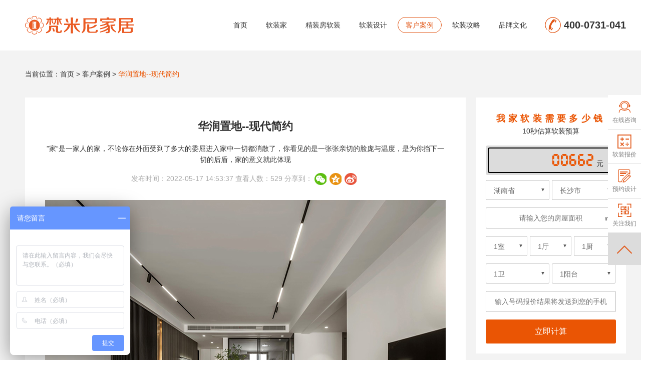

--- FILE ---
content_type: text/html; charset=utf-8
request_url: http://fimini.com/case/caseDetails.aspx?id=102
body_size: 7890
content:

<!DOCTYPE html>
<html>
<head><meta http-equiv="Content-Type" content="text/html; charset=utf-8" /><meta http-equiv="X-UA-Compatible" content="chrome=1,IE=edge" /><meta name="apple-mobile-web-app-capable" content="yes" /><meta name="mobile-web-app-capable" content="yes" /><meta name="renderer" content="webkit" /><meta name="viewport" content="width=device-width, initial-scale=1, maximum-scale=1, user-scalable=no" /><link href="/images/ico.ico" type="image/x-icon" rel="shortcut icon" /><meta name="format-detection" content="telephone=yes" /><link rel="stylesheet" href="/css/reset.css" /><link rel="stylesheet" href="/css/swiper.min.css" /><link rel="stylesheet" href="/css/public.css" />
	<script src="/js/jquery-1.9.1.min.js" ></script>
    <title>
	华润置地--现代简约
</title><meta id="Key" name="Keywords" content="现代简约；简约设计；现代简约案例；现代简约风格" /><meta id="Des" name="Description" content="”家“是一家人的家，不论你在外面受到了多大的委屈进入家中一切都消散了，你看见的是一张张亲切的脸庞与温度，是为你挡下一切的后盾，家的意义就此体现" /></head>
<body>
   
<!--[if lte IE 9]>
	<script>
	  window.location.href="/error";
	</script>
<![endif]-->
<!--[if lt IE 9]>
      <script src="http://cdn.bootcss.com/respond.js/1.4.2/respond.min.js"></script>
<![endif]-->
<div class="loadings">
  <div class="gif"><img src="/images/loader.gif"></div>
</div>
<div class="headerHt"></div>
<div class="header">
   <div class="autowidth clearfix">
       <a class="fl" href="/"><img src="../images/logo.png"/></a>
       <div class="fr font20 phone bold"><img src="../images/ph1.png"/>  400-0731-041</div>
       <div class="fr">
          <dl class="headerDL clearfix">
              <dd><a href="/">首页</a></dd>
              <dd><a href="/soft">软装家</a></dd>
                <dd><a href="/hardcoverSoft">精装房软装</a></dd>
                <dd><a href="/softDesign">软装设计</a></dd>
              
              <dd><a href="/case">客户案例</a></dd>
              <dd><a href="/knowledge">软装攻略</a></dd>
              <dd><a href="/brand">品牌文化</a></dd>
          </dl>
       </div>
   </div>
</div>





   <div class="containerMain bgf3f3f3">
	   <div class="autowidth">
	   	   <div class="location paddingTop3 paddingBot3">当前位置：<a href="/">首页</a> &gt; <a  href="/case/">客户案例</a> &gt; <span class="colorea5504">华润置地--现代简约</span></div>
	   </div>
	   <div class="autowidth clearfix">
	   	   <div class="fl xiangqingFL">
	   	   	   <h1 class="font24 txtCenter bold">华润置地--现代简约</h1>
	   	   	   <div class="txtCenter paddingTop2">”家“是一家人的家，不论你在外面受到了多大的委屈进入家中一切都消散了，你看见的是一张张亲切的脸庞与温度，是为你挡下一切的后盾，家的意义就此体现</div>
	   	   	   <div class="date txtCenter coloraaa paddingTop2">
	   	   	   	    <span>发布时间：2022-05-17 14:53:37</span>
	   	   	   	    <span>查看人数：529</span>
	   	   	   	    <span> 分享到：</span>
	   	   	        <div class="inlineBlock verMid">
		   	  	  	    <div class="bdsharebuttonbox" data-tag="share_1">	
				            <a class="ttwx" data-cmd="weixin" href="#"></a>                                  
				            <a class="ttqzone" data-cmd="qzone"></a>
				            <a class="ttsina" data-cmd="tsina"></a>	
				        </div>
		   	  	    </div>
	   	   	   </div>
               
	   	   	   <div class="qiehuan">
					<div class="datu">
				    	<ul>
                        
	                      <li style="background: url(/UpImage/Relate/20220517145542.jpg) no-repeat center;"></li>
                        
	                      <li style="background: url(/UpImage/Relate/20220517145547.jpg) no-repeat center;"></li>
                        
	                      <li style="background: url(/UpImage/Relate/20220517145553.jpg) no-repeat center;"></li>
                        
	                      <li style="background: url(/UpImage/Relate/20220517145557.jpg) no-repeat center;"></li>
                        
	                      <li style="background: url(/UpImage/Relate/20220517145603.jpg) no-repeat center;"></li>
                        
	                      <li style="background: url(/UpImage/Relate/20220517145608.jpg) no-repeat center;"></li>
                        
	                      <li style="background: url(/UpImage/Relate/20220517145613.jpg) no-repeat center;"></li>
                        
	                      <li style="background: url(/UpImage/Relate/20220517145618.jpg) no-repeat center;"></li>
                        
	                      <li style="background: url(/UpImage/Relate/20220517145623.jpg) no-repeat center;"></li>
                        
	                      <li style="background: url(/UpImage/Relate/20220517145628.jpg) no-repeat center;"></li>
                        
	                      <li style="background: url(/UpImage/Relate/20220517145634.jpg) no-repeat center;"></li>
                        
				        </ul>
				        <span class="prev datuSPan"><img src="../images/left.png"/></span>
				   		<span class="next datuSPan"><img src="../images/right.png"/></span>
				    </div>
				    <div class="xiaotu">
				    	<div class="xtu">
				            <dl>
                            
				                <dd style="background: url(/UpImage/Relate/20220517145542.jpg);"></dd>
                            
				                <dd style="background: url(/UpImage/Relate/20220517145547.jpg);"></dd>
                            
				                <dd style="background: url(/UpImage/Relate/20220517145553.jpg);"></dd>
                            
				                <dd style="background: url(/UpImage/Relate/20220517145557.jpg);"></dd>
                            
				                <dd style="background: url(/UpImage/Relate/20220517145603.jpg);"></dd>
                            
				                <dd style="background: url(/UpImage/Relate/20220517145608.jpg);"></dd>
                            
				                <dd style="background: url(/UpImage/Relate/20220517145613.jpg);"></dd>
                            
				                <dd style="background: url(/UpImage/Relate/20220517145618.jpg);"></dd>
                            
				                <dd style="background: url(/UpImage/Relate/20220517145623.jpg);"></dd>
                            
				                <dd style="background: url(/UpImage/Relate/20220517145628.jpg);"></dd>
                            
				                <dd style="background: url(/UpImage/Relate/20220517145634.jpg);"></dd>
                            
				            </dl>
				        </div>
				        <span class="prev"><img src="../images/left.png"/></span>
				   		<span class="next"><img src="../images/right.png"/></span>
				    </div>
			   </div>

	   	   	   <div class="clearfix sxPage">
	   	   	   	  <p class="fl singleTxt">上一个：<a href="caseDetails.aspx?id=101">金茂建发观悦-现代简约</a></p>
	   	   	   	  <p class="fr singleTxt  txtRight">下一个：<a href=""><a href="caseDetails.aspx?id=103">旭辉南宸府-现代简约</a></a></p>
	   	   	   </div>
	   	   </div>
	   	   <div class="fr xiangqingRight">
	   	   	   <form>
	   	   	   	  <h4  class="font18 bold colorea5504 txtCenter paddingTop3">我家软装需要多少钱</h4>
	   	   	   	  <p class="txtCenter paddingBot3">10秒估算软装预算</p>
	   	   	   	  <div class="number"><span class="font40 fontled randomNum colorea5504">20853</span> 元</div>
	   	   	   	  <div class="clearfix selectFour selectTwo">
   	   	      	 	<div class="cf"><select id="txt_Building1"><option>湖南省</option></select></div>
   	   	      	 	<div class="cf"><select id="txt_Building2"><option>长沙市</option><option>衡阳市</option><option>株洲市</option><option>郴州市</option><option>湘潭市</option><option>娄底</option></select></div>
   	   	      	  </div>
   	   	      	  <div class="inputs mianji"><input type="text" placeholder="请输入您的房屋面积" name="txt_Area" id="txt_Area" /></div>
   	   	      	  <div  class="clearfix selectFour selectThree">
   	   	      	 	<div class="cf"><select id="txt_Huxing1"><option>1室</option><option>2室</option><option>3室</option><option>4室</option><option>5室</option></select></div>
   	   	      	 	<div class="cf"><select id="txt_Huxing2"><option>1厅</option><option>2厅</option><option>3厅</option><option>4厅</option><option>5厅</option></select></div>
   	   	      	 	<div class="cf"><select id="txt_Huxing3"><option>1厨</option><option>2厨</option><option>3厨</option><option>4厨</option><option>5厨</option></select></div>
   	   	      	  </div>
   	   	      	  <div  class="clearfix selectFour selectTwo">
   	   	      	 	<div class="cf"><select id="txt_Huxing4"><option>1卫</option><option>2卫</option><option>3卫</option><option>4卫</option><option>5卫</option></select></div>
   	   	      	 	<div class="cf"><select id="txt_Huxing5"><option>1阳台</option><option>2阳台</option><option>3阳台</option><option>4阳台</option><option>5阳台</option></select></div>
   	   	      	  </div>
   	   	      	  <div class="inputs"><input type="text" placeholder="输入号码报价结果将发送到您的手机" id="txt_Tel" /></div>
	   	   	   	  <div class="inputBtn"><input class="font16" type="button" onclick="AddContactNum(14)" value="立即计算"></div>
	   	   	   </form>
	   	   	   <div class="xiangguan">
	   	   	   	  <h2 class="clearfix paddingBot5"><span class="font16">更多相关案例</span><a class="coloraaa hovercolor fr" href="/case">MORE>></a></h2>
	   	   	   	  <div class="otherCase">
                  
	   	   	   	  	<a href="caseDetails.aspx?id=103"><img src="/UpImage/Relate/20220811100423.jpg"/></a>
                  
	   	   	   	  	<a href="caseDetails.aspx?id=101"><img src="/UpImage/Relate/20220414094859.jpg"/></a>
                  
	   	   	   	  </div>
	   	   	   </div>
	   	   </div>
	   </div>
	   
<!--<div  class="footer">
   <div class="footerTop autowidth clearfix">
      <div class="fl txtCenter"><img src="../images/ewm.jpg"/><p class="paddingTop3">扫一扫·关注微信公众号</p></div>
      <div class="ft">
         <h3 class="ftTit">CONTACT US</h3>
         <h5  class="font18 bold paddingBot4">湖南梵米尼家居有限公司</h5>
         <p class="lineHt2">公司颠覆了传统的家具软装代理销售模式，采用工厂直营体验店+同城O2O模式，线上邀约，线下体验，从工厂直接到用户家里压缩中间环节，让高端家具软装的价格平民化、透明化。  </p>
      </div>
      <div class="fr">
         <h3 class="ftTit">CONTACT US</h3>
         <div class="phones colore95504">
            <p class="font24">400-0731-041</p>
            <p>服务热线</p>
         </div>
         <a  target="_blank" class="zaixian" href="http://p.qiao.baidu.com/cps/chat?siteId=12220861&userId=25799325"><i class="iconfont">&#xe661;</i> 在线咨询</a>
      </div>
   </div>
   <div class="ftList">
      <div class="autowidth">
	      <a href="/">首页</a>
	      <a href="/soft">软装家</a>
	      <a href="">全屋定制</a>
	      <a href="">全屋整装</a>
	      <a href="">关于我们</a>
	      <a href="">联系我们</a>
	      <a href="">公司地址</a>
	      <a href="">招商加盟</a>
      </div>
   </div>
   <div class="footerBot">
     精装房软装·就选梵米尼 Copyright © 2016-2018 湖南梵米尼家居有限公司 版权所有，并保留所有权利。ICP备案证书号：湘ICP备13003455号-1 总部地址：长沙市雨花区湘府东路108号水岸天际1-3楼&nbsp;
     <script type="text/javascript">var cnzz_protocol = (("https:" == document.location.protocol) ? " https://" : " http://");document.write(unescape("%3Cspan id='cnzz_stat_icon_1274038940'%3E%3C/span%3E%3Cscript src='" + cnzz_protocol + "s13.cnzz.com/z_stat.php%3Fid%3D1274038940%26show%3Dpic' type='text/javascript'%3E%3C/script%3E"));</script>
   </div>
</div>-->

<div class="footers font16">
   <div class="autowidth">
       <div class="clearfix one">
          <div class="fl"><img src="/images/a1/logo2.png"/></div>
          <div class="rf overHidden">
             <a href="/"><span>首页</span><div class="font12">home</div></a>
             <a href="/soft"><span>软装家</span><div class="font12">Soft loading</div></a>
             <a href="/hardcoverSoft"><span>精装房软装</span><div class="font12">Soft loading</div></a>
             <a href="/softDesign/"><span>软装设计</span><div class="font12">Design</div></a>
             <a href="/case"><span>客户案例</span><div class="font12">case</div></a>
             <a href="/knowledge"><span>软装资讯</span><div class="font12">information</div></a>
             <a href="/brand"><span>品牌文化</span><div class="font12">Brand culture</div></a>
          </div>
       </div>
       <div class="clearfix two">
          <div class="fl">
             <div class="lf mr">
                <p class="font24 colorfff">400-0731-041</p>
                <span class="font16">软装咨询</span>
             </div>
             <div class="lf">
                <p class="font24 colorfff">公司地址：</p>
                <span class="font16"><a target="_blank" href="https://map.baidu.com/poi/%E6%A2%B5%E7%B1%B3%E5%B0%BC%E5%AE%B6%E5%B1%85(%E6%B9%98%E5%BA%9C%E4%B8%9C%E8%B7%AF%E5%BA%97)/@12583718.25,3243840.18,19z?uid=98c33f1297c8f96e2bd7ab51&primaryUid=1922897644276863914&ugc_type=3&ugc_ver=1&device_ratio=1&compat=1&querytype=detailConInfo&da_src=shareurl">长沙市雨花区湘府东路108号水岸天际1-3楼</a></span>
             </div>
             <div class="lf mr">
                <p class="font24 colorfff">400-0731-041</p>
                <span class="font16">媒体合作</span>
             </div>
             <div class="lf">
                <p class="font24 colorfff">友情链接：</p>
                <span class="font16">
                   <a target="_blank" href="https://fmini.taobao.com">梵米尼家居</a>&emsp;
                   <a target="_blank" href="https://fimini888.taobao.com">梵米尼全屋定制</a>&emsp;
                   <a target="_blank" href="https://mall.jd.com/index-613711.html">梵米尼家具旗舰店</a>
                </span>
             </div>
          </div>
          <div class="fr">
             <div class="lf">
                <img src="/images/ewm.jpg" />
                <p class="paddingTop5">微信公众号</p>
             </div>
             <div class="lf">
                <img src="/images/ewm.jpg" />
                <p class="paddingTop5">新浪微博</p>
             </div>
          </div>
       </div>
	<div class="clearfix" style="text-align: center">
	  <a href="https://beian.miit.gov.cn/" target="_blank">ICP备案证书号：湘ICP备13003455号</a>	
       </div>
   </div>
</div>

<!--页面弹窗-->
<div class="alertBox"></div>
<!--预约设计师弹框-->
<div class="box_1 boxMain">
   <a href="javascript:;" class="closeAll" onclick="closeAll()"><i class="iconfont">&#xe971;</i></a>
   <h3 class="font30 bold colorea5504 txtCenter linehightsmall">免费预约设计师</h3>
   <p class="font14 txtCenter paddingBot5">已为<span class="colorea5504">3000+</span>业主提供软装设计</p>
   <form>
      <div class="clearfix fm">
        <span class="fl line42 font16">*楼盘名称：</span>
        <div class="overhidden inputs inputLeft"><input id="txt_Building29" type="text" placeholder="请输入您的楼盘名称"/></div>
      </div>
      <div class="clearfix fm">
        <span class="fl line42 font16 ">*您的姓名：</span>
        <div class="overhidden inputs inputLeft"><input id="txt_Name29" type="text" placeholder="请输入您的姓名"/></div>
      </div>
      <div class="clearfix fm">
        <span class="fl line42 font16">*您的号码：</span>
        <div class="overhidden inputs inputLeft"><input id="txt_Tel29" type="text" placeholder="输入获取预算的手机号码"/></div>
      </div>
      <div class="inputBtn"><input class="font24" type="button" onclick="AddContactNum(29)" value="立即预约"></div>
      <p class="font12 coloraaa txtCenter paddingTop2">*为了您的权益，您的隐私将被严格保密</p>
   </form>
</div>

<!--免费获取软装报价弹框-->
<input type="hidden" class="txt_Url" value="http://fimini.com/case/caseDetails.aspx?id=102" />
<div class="box_2 boxMain">
   <a href="javascript:;" class="closeAll" onclick="closeAll()"><i class="iconfont">&#xe971;</i></a>
   <div class="clearfix">
	   <div class="bx">
	      <h3 class="font30 bold colorea5504 txtCenter linehightsmall letterTxt4">免费获取软装报价</h3>
	      <p class="txtCenter paddingBot3">今天已有<span class="colorea5504">266</span>位业主获取了软装报价</p>
	      <form>
	         <div class="clearfix">
	            <span class="fl line40 font16">*房屋类型：</span>
	        	<div class="overhidden inputs inputLeft typeLabel">
	        	   <label class="on">家装</label>
	        	   <label>工装</label>
	        	   <label>别墅</label>
	        	</div>
	         </div>
	         <div class="clearfix">
	            <span class="fl line40 font16">*您的姓名：</span>
	        	<div class="overhidden inputs inputLeft"><input id="txt_Name30" type="text" placeholder="请输入您的姓名"/></div>
	         </div>
	         <div class="clearfix">
	            <span class="fl line40 font16">*房屋面积：</span>
	        	<div class="overhidden inputs inputLeft mianji"><input id="txt_Area30" type="text" placeholder="输入您的房屋面积"/></div>
	         </div>
	         <div class="clearfix">
	            <span class="fl line40 font16">*您的号码：</span>
	        	<div class="overhidden inputs inputLeft">
		        	<input id="txt_Tel30" type="text" placeholder="输入获取预算的手机号码"/>
		        	<p class="font12 paddingTop2">*为了您的权益，您的隐私将被严格保密</p>
	        	</div>
	         </div>
	         <div class="jisuanBtn"><a onclick="AddContactNum(30)" href="javascript:;">开始<br/>计算</a></div>
	      </form>
	   </div>
	   <div class="bx txtCenter">
	      <h3 class="font30 bold colorea5504 txtCenter linehightsmall letterTxt4">您的软装预算为</h3>
	      <div class="yusuan  fontbold">
	        <div class="inlineBlock">
	          <p>材料费(元)</p>
	          <p class="randomNum_2 colorea5504 font16 bold">31362</p>
	        </div>
	        <div class="inlineBlock">
	          <p>人工费(元)</p>
	          <p class="randomNum_3 colorea5504 font16 bold">31362</p>
	        </div>
	        <div class="inlineBlock">
	          <p>设计费(元)</p>
	          <p class="randomNum_4 colorea5504 font16 bold">31362</p>
	        </div>
	      </div>
	      <div class="yusuan2">
		      <p class="fontbold">您家的软装预算(元)</p>
		      <p class="randomNum font36 bold  colorea5504 linehightsmall">93078</p>
	      </div>
	      <p>以上价格将会根据您填写的信息进行计算</p>
	      <p>影响预算的因素有：面积、户型，所以请您详细填写</p>
	   </div>
   </div>
</div>

<div class="fixedRight">
   <dl>
     <dd><a class="zx" target="_blank" href="http://p.qiao.baidu.com/cps/chat?siteId=12220861&userId=25799325"><i class="iconfont">&#xe67f;</i><p>在线咨询</p></a></dd>
     <dd><a class="zx" onclick="openSingle2('.box_2')" href="javascript:;"><i class="iconfont">&#xe61d;</i><p>软装报价</p></a></dd>
     <dd><a class="zx" onclick="openSingle('.box_1')" href="javascript:;"><i class="iconfont">&#xe601;</i><p>预约设计</p></a></dd>
     <dd><a class="zx" href="javascript:;"><i class="iconfont">&#xe628;</i><p>关注我们</p></a><div class="ewm"><img src="/images/ewm.jpg"/></div></dd>
     <dd><a class="scrollToTop" href="javascript:;"><i class="iconfont">&#xe61a;</i></a></dd>
   </dl>
</div>

<!--底部计算表单-->
<div class="dibuFixed">
   <div class="center clearfix">
       <div class="fleft font26 colorea5504"><i class="iconfont">&#xe640;</i>400-0731-041</div>
       <div class="ft"><img src="/images/dibu.png"/></div>
       <div class="fr">
         <form class="dibuForm">
            <div class="dm"><span class="fl">姓名：</span><div class="overhidden"><input id="txt_Name31" type="text"/></div></div>
            <div class="dm"><span class="fl">电话：</span><div class="overhidden"><input id="txt_Tel31" type="text"/></div></div>
            <div class="dm mianji"><span class="fl">面积：</span><div class="overhidden"><input id="txt_Area31" type="text"/></div></div>
            <div class="dm"><span class="fl">楼盘：</span><div class="overhidden"><input id="txt_Building31" type="text"/></div></div>
             <a class="lijijs" href="javascript:;" onclick="AddContactNum(31)">立即<br/>计算</a>
         </form>
       </div>
       <img src="/images/sjt.png" class="shousuoImg"/>
   </div>
</div>

<!--预约参观工地-->
<div class="box_3 boxMain">
   <a href="javascript:;" class="closeAll" onclick="closeAll()"><i class="iconfont">&#xe971;</i></a>
   <h3 class="font24 bold colorea5504 txtCenter paddingBot5">预约参观工地-<span class="dizhis"></span></h3>
   <form>
      <div class="clearfix fm">
        <span class="fl line42 font16 ">*您的姓名：</span>
        <div class="overhidden inputs inputLeft"><input id="txt_Name32" type="text" placeholder="请输入您的姓名"/></div>
      </div>
      <div class="clearfix fm">
        <span class="fl line42 font16">*您的号码：</span>
        <div class="overhidden inputs inputLeft"><input id="txt_Tel32" type="text" placeholder="请输入您的 联系方式"/></div>
      </div>
      <div class="inputBtn"><input class="font24" type="button" onclick="AddContactNum(32)" value="立即预约"></div>
      <p class="font12 coloraaa txtCenter paddingTop2">*为了您的权益，您的隐私将被严格保密</p>
      <p class="txtCenter colorea5504 font18">免费咨询热线：400-0731-041</p>
   </form>
</div>

<!--预约参观软装产品专区-->
<div class="box_4 boxMain">
   <a href="javascript:;" class="closeAll" onclick="closeAll()"><i class="iconfont">&#xe971;</i></a>
   <h3 class="font24 bold colorea5504 txtCenter paddingBot5">预约参观</h3>
   <form>
      <div class="clearfix fm">
        <span class="fl line42 font16 ">*您的姓名：</span>
        <div class="overhidden inputs inputLeft"><input id="txt_Name33" type="text" placeholder="请输入您的姓名"/></div>
      </div>
      <div class="clearfix fm">
        <span class="fl line42 font16">*您的号码：</span>
        <div class="overhidden inputs inputLeft"><input id="txt_Tel33" type="text" placeholder="请输入您的 联系方式"/></div>
      </div>
      <div class="inputBtn"><input class="font24" type="button" onclick="AddContactNum(33)" value="立即预约参观"></div>
      <p class="font12 coloraaa txtCenter paddingTop2">*为了您的权益，您的隐私将被严格保密</p>
      <p class="txtCenter colorea5504 font18">免费咨询热线：400-0731-041</p>
   </form>
</div>

<!--9大空间配置-预约设计师弹框-->
<div class="box_5 boxMain">
   <a href="javascript:;" class="closeAll" onclick="closeAll()"><i class="iconfont">&#xe971;</i></a>
   <h3 class="font30 bold colorea5504 txtCenter linehightsmall">免费预约设计师</h3>
   <p class="font14 txtCenter paddingBot5">已为<span class="colorea5504">3000+</span>业主提供软装设计</p>
   <form>
      <div class="clearfix fm">
        <span class="fl line42 font16">*楼盘名称：</span>
        <div class="overhidden inputs inputLeft"><input id="txt_Building34" type="text" placeholder="请输入您的楼盘名称"/></div>
      </div>
      <div class="clearfix fm">
        <span class="fl line42 font16 ">*您的姓名：</span>
        <div class="overhidden inputs inputLeft"><input id="txt_Name34" type="text" placeholder="请输入您的姓名"/></div>
      </div>
      <div class="clearfix fm">
        <span class="fl line42 font16">*您的号码：</span>
        <div class="overhidden inputs inputLeft"><input id="txt_Tel34" type="text" placeholder="输入获取预算的手机号码"/></div>
      </div>
      <div class="inputBtn"><input class="font24" type="button" onclick="AddContactNum(34)" value="立即预约"></div>
      <p class="font12 coloraaa txtCenter paddingTop2">*为了您的权益，您的隐私将被严格保密</p>
   </form>
</div>

<script src="/js/layer.js" type="text/javascript"></script>
<script type="text/javascript" src="/js/public.js" ></script>
<script>
  $(function(){
     $('.typeLabel label').click(function(){
          $(this).addClass('on').siblings().removeClass('on')
  	})
     
     $('.shousuoImg').click(function(){
     	  $('.dibuFixed').toggleClass('active')
     })
     
  })
  function closeAll(){
  	 $('.alertBox').stop(true,true).fadeOut();
     $('.boxMain').stop(true,true).fadeOut();
  }
  function openSingle(ele){
  	 $('.alertBox').stop(true,true).fadeIn();
     $(ele).stop(true,true).fadeIn();
  }
  function openSingle2(ele){
     $(ele).stop(true,true).fadeIn();
  }
  function canguan(ele){
  	 $('.alertBox').stop(true,true).fadeIn();
     $('.box_3').stop(true,true).fadeIn();
     $('.dizhis').text(ele)
  }
  function AddContactNum(type) {
    var Area, Huxing, Name, Tel, Url, Building;
    Url = $(".txt_Url").val();
    if (type == 8) {
        Name = $("#txt_Name8").val();
        Tel = $("#txt_Tel8").val();
        if (Name.length <= 0) { layer.msg("姓名不能为空！"); $("#txt_Name8").focus(); return; }
        if (!/^1[345789]\d{9}$/.test(Tel)) { layer.msg("手机号格式不正确！"); $("#txt_Tel8").focus(); return; }
    }
    if (type == 9) {
        Area = $("#txt_Area9").val();
        Name = $("#txt_Name9").val();
        Tel = $("#txt_Tel9").val();
        if (!/^\d+|\d+.\d{2}$/.test(Area)) { layer.msg("面积格式不正确！"); $("#txt_Area9").focus(); return; }
        if (Name.length <= 0) { layer.msg("姓名不能为空！"); $("#txt_Name9").focus(); return; }
        if (!/^1[345789]\d{9}$/.test(Tel)) { layer.msg("手机号格式不正确！"); $("#txt_Tel9").focus(); return; }
    }
    if (type == 10) {
        Area = $("#txt_Area10").val();
        Name = $("#txt_Name10").val();
        Tel = $("#txt_Tel10").val();
        Huxing1 = $("#txt_Huxing1").val();
        Huxing2 = $("#txt_Huxing2").val();
        Huxing3 = $("#txt_Huxing3").val();
        Huxing4 = $("#txt_Huxing4").val();
        Huxing = Huxing1 + "-" + Huxing2 + "-" + Huxing3 + "-" + Huxing4
        if (Name.length <= 0) { layer.msg("姓名不能为空！"); $("#txt_Name10").focus(); return; }
        if (!/^1[345789]\d{9}$/.test(Tel)) { layer.msg("手机号格式不正确！"); $("#txt_Tel10").focus(); return; }
        if (!/^\d+|\d+.\d{2}$/.test(Area)) { layer.msg("面积格式不正确！"); $("#txt_Area10").focus(); return; }
        if (Huxing.length <= 0) { layer.msg("户型不能为空！"); $("#txt_Huxing1").focus(); return; }
    }
    if (type == 11) {
        Name = $("#txt_Name11").val();
        Tel = $("#txt_Tel11").val();
        Building1 = $("#txt_Building1").val();
        Building2 = $("#txt_Building2").val();
        Building = Building1 + "-" + Building2;
        if (Name.length <= 0) { layer.msg("姓名不能为空！"); $("#txt_Name11").focus(); return; }
        if (!/^1[345789]\d{9}$/.test(Tel)) { layer.msg("手机号格式不正确！"); $("#txt_Tel11").focus(); return; }
        if (Building.length <= 0) { layer.msg("地址不能为空！"); $("#txt_Building1").focus(); return; }
    }
    if (type == 12) {
    	Area = $("#txt_Area").val();
       Name = $("#txt_Name").val();
       Tel = $("#txt_Tel").val();
       Building = $("#txt_Building").val();
       if (Name.length <= 0) { layer.msg("姓名不能为空！"); $("#txt_Name").focus(); return; }
       if (!/^1[345789]\d{9}$/.test(Tel)) { layer.msg("手机号格式不正确！"); $("#txt_Tel").focus(); return; }
       if (!/^\d+|\d+.\d{2}$/.test(Area)) { layer.msg("面积格式不正确！"); $("#txt_Area").focus(); return; }
       if (Building.length <= 0) { layer.msg("地址不能为空！"); $("#txt_Building").focus(); return; }
    }
    if (type == 13) {
        Area = $("#txt_Area13").val();
        Name = $("#txt_Name13").val();
        Tel = $("#txt_Tel13").val();
        Building = $("#txt_Building13").val();
        if (Name.length <= 0) { layer.msg("姓名不能为空！"); $("#txt_Name13").focus(); return; }
        if (!/^1[345789]\d{9}$/.test(Tel)) { layer.msg("手机号格式不正确！"); $("#txt_Tel13").focus(); return; }
        if (Building.length <= 0) { layer.msg("楼盘不能为空！"); $("#txt_Building13").focus(); return; }
    }
    if (type == 14) {
        Area = $("#txt_Area").val();
        Tel = $("#txt_Tel").val();
        Huxing1 = $("#txt_Huxing1").val();
        Huxing2 = $("#txt_Huxing2").val();
        Huxing3 = $("#txt_Huxing3").val();
        Huxing4 = $("#txt_Huxing4").val();
        Huxing5 = $("#txt_Huxing5").val();
        Huxing = Huxing1 + "-" + Huxing2 + "-" + Huxing3 + "-" + Huxing4 + "-" + Huxing5;
        Building1 = $("#txt_Building1").val();
        Building2 = $("#txt_Building2").val();
        Building = Building1 + "-" + Building2;
        if (Building.length <= 0) { layer.msg("地址不能为空！"); $("#txt_Building").focus(); return; }
        if (!/^\d+|\d+.\d{2}$/.test(Area)) { layer.msg("面积格式不正确！"); $("#txt_Area").focus(); return; }
        if (Huxing.length <= 0) { layer.msg("户型不能为空！"); $("#txt_Huxing1").focus(); return; }
        if (!/^1[345789]\d{9}$/.test(Tel)) { layer.msg("手机号格式不正确！"); $("#txt_Tel").focus(); return; }
    }
    if (type == 15) {
        Name = $("#txt_Name15").val();
        Tel = $("#txt_Tel15").val();
        Building = $("#txt_Building15").val();
        if (Building.length <= 0) { layer.msg("楼盘不能为空！"); $("#txt_Building15").focus(); return; }
        if (Name.length <= 0) { layer.msg("姓名不能为空！"); $("#txt_Name15").focus(); return; }
        if (!/^1[345789]\d{9}$/.test(Tel)) { layer.msg("手机号格式不正确！"); $("#txt_Tel15").focus(); return; }
    }
    if (type == 29) {
        Building = $("#txt_Building29").val();
        Name = $("#txt_Name29").val();
        Tel = $("#txt_Tel29").val();
        if (Building.length <= 0) { layer.msg("楼盘不能为空！"); $("#txt_Building29").focus(); return; }
        if (Name.length <= 0) { layer.msg("姓名不能为空！"); $("#txt_Name29").focus(); return; }
        if (!/^1[345789]\d{9}$/.test(Tel)) { layer.msg("手机号格式不正确！"); $("#txt_Tel29").focus(); return; }
    }
    if (type == 30) {
        Area = $("#txt_Area30").val();
        Name = $("#txt_Name30").val();
        Tel = $("#txt_Tel30").val();
        if (Name.length <= 0) { layer.msg("姓名不能为空！"); $("#txt_Name30").focus(); return; }
        Name = Name +'--'+ $('.typeLabel label.on').text();
        if (!/^\d+|\d+.\d{2}$/.test(Area)) { layer.msg("面积格式不正确！"); $("#txt_Area30").focus(); return; }
        if (!/^1[345789]\d{9}$/.test(Tel)) { layer.msg("手机号格式不正确！"); $("#txt_Tel30").focus(); return; }
    }
    if (type == 31) {
        Name = $("#txt_Name31").val();
        Tel = $("#txt_Tel31").val();
        Area = $("#txt_Area31").val();
        Building = $("#txt_Building31").val();
        if (Name.length <= 0) { layer.msg("姓名不能为空！"); $("#txt_Name31").focus(); return; }
        Name = Name +'--'+ $('.typeLabel label.on').text();
        if (!/^1[345789]\d{9}$/.test(Tel)) { layer.msg("手机号格式不正确！"); $("#txt_Tel31").focus(); return; }
        if (!/^\d+|\d+.\d{2}$/.test(Area)) { layer.msg("面积格式不正确！"); $("#txt_Area31").focus(); return; }
        if (Building.length <= 0) { layer.msg("楼盘不能为空！"); $("#txt_Building31").focus(); return; }
        
    }
    if (type == 32) {
        Name = $("#txt_Name32").val();
        Tel = $("#txt_Tel32").val();
        if (Name.length <= 0) { layer.msg("姓名不能为空！"); $("#txt_Name32").focus(); return; }
        Name = Name +'-'+ $('.dizhis').text();
        if (!/^1[345789]\d{9}$/.test(Tel)) { layer.msg("手机号格式不正确！"); $("#txt_Tel32").focus(); return; }
    }
    if (type == 33) {
        Name = $("#txt_Name33").val();
        Tel = $("#txt_Tel33").val();
        if (Name.length <= 0) { layer.msg("姓名不能为空！"); $("#txt_Name33").focus(); return; }
        if (!/^1[345789]\d{9}$/.test(Tel)) { layer.msg("手机号格式不正确！"); $("#txt_Tel33").focus(); return; }
    }
    if (type == 34) {
        Building = $("#txt_Building34").val();
        Name = $("#txt_Name34").val();
        Tel = $("#txt_Tel34").val();
        if (Building.length <= 0) { layer.msg("楼盘不能为空！"); $("#txt_Building34").focus(); return; }
        if (Name.length <= 0) { layer.msg("姓名不能为空！"); $("#txt_Name34").focus(); return; }
        if (!/^1[345789]\d{9}$/.test(Tel)) { layer.msg("手机号格式不正确！"); $("#txt_Tel34").focus(); return; }
    }
    if (type == 35) {
        Name = $("#txt_Name35").val();
        Tel = $("#txt_Tel35").val();
        if (Name.length <= 0) { layer.msg("姓名不能为空！"); $("#txt_Name35").focus(); return; }
        if (!/^1[345789]\d{9}$/.test(Tel)) { layer.msg("手机号格式不正确！"); $("#txt_Tel35").focus(); return; }
    }
    if (type == 39) {
        Name = $("#txt_Name39").val();
        Tel = $("#txt_Tel39").val();
        if (Name.length <= 0) { layer.msg("姓名不能为空！"); $("#txt_Name39").focus(); return; }
        if (!/^1[345789]\d{9}$/.test(Tel)) { layer.msg("手机号码格式不正确！"); $("#txt_Tel39").focus(); return; }
    }
    if (type == 40) {
        Name = $("#txt_Name40").val();
        Tel = $("#txt_Tel40").val();
        if (Name.length <= 0) { layer.msg("姓名不能为空！"); $("#txt_Name40").focus(); return; }
        if (!/^1[345789]\d{9}$/.test(Tel)) { layer.msg("手机号码格式不正确！"); $("#txt_Tel40").focus(); return; }
    }
   if (type == 41) {
        Name = $("#txt_Name41").val();
        Tel = $("#txt_Tel41").val();
        if (Name.length <= 0) { layer.msg("姓名不能为空！"); $("#txt_Name41").focus(); return; }
        if (!/^1[345789]\d{9}$/.test(Tel)) { layer.msg("手机号码格式不正确！"); $("#txt_Tel41").focus(); return; }
    }
   if (type == 42) {
        Name = $("#txt_Name42").val(); 
        Tel = $("#txt_Tel42").val();
        if (Name.length <= 0) { layer.msg("姓名不能为空！"); $("#txt_Name42").focus(); return; }
        if (!/^1[345789]\d{9}$/.test(Tel)) { layer.msg("手机号码格式不正确！"); $("#txt_Tel42").focus(); return; }
    }
    if (type == 43) {
        Building = $("#txt_Building43").val();
        Name = $("#txt_Name43").val(); 
        Tel = $("#txt_Tel43").val();
        if (Name.length <= 0) { layer.msg("姓名不能为空！"); $("#txt_Name43").focus(); return; }
        if (Building.length <= 0) { layer.msg("楼盘不能为空！"); $("#txt_Building43").focus(); return; }
        if (!/^1[345789]\d{9}$/.test(Tel)) { layer.msg("手机号码格式不正确！"); $("#txt_Tel43").focus(); return; }
    }
    if (type == 44) {
        Building = $("#txt_Building44").val();
        Name = $("#txt_Name44").val(); 
        Tel = $("#txt_Tel44").val();
        if (Building.length <= 0) { layer.msg("楼盘不能为空！"); $("#txt_Building44").focus(); return; }
        if (Name.length <= 0) { layer.msg("姓名不能为空！"); $("#txt_Name44").focus(); return; }
        if (!/^1[345789]\d{9}$/.test(Tel)) { layer.msg("手机号码格式不正确！"); $("#txt_Tel44").focus(); return; }
    }
    if (type == 45) {
        Name = $("#txt_Name45").val();
        Tel = $("#txt_Tel45").val();
        if (Name.length <= 0) { layer.msg("姓名不能为空！"); $("#txt_Name45").focus(); return; }
        if (!/^1[345789]\d{9}$/.test(Tel)) { layer.msg("手机号码格式不正确！"); $("#txt_Tel45").focus(); return; }
    }
    $.ajax({
        type: 'post',
        url: '/ashx/Handler.ashx?action=AddContactNum',
        data: { Area: Area, Huxing: Huxing, Name: Name, Tel: Tel, type: type, Url: Url, Building: Building },
        dataType: 'json',
        success: function (data) {
            layer.msg(data.show);
            if (data.code == 1) {
                setTimeout(function () {
                    window.location.href = window.location.href;
                }, 1000);
            }
        }
    });
}
 
</script>
<script>
var _hmt = _hmt || [];
(function() {
  var hm = document.createElement("script");
  hm.src = "https://hm.baidu.com/hm.js?c9944f96e21a58dec40b1a2bdfc8e0d8";
  var s = document.getElementsByTagName("script")[0]; 
  s.parentNode.insertBefore(hm, s);
})();
</script>





























       <input type="hidden" id="txt_Url" value="http://fimini.com/case/caseDetails.aspx?id=102" />
   </div>
   <script type="text/javascript" src="/js/slider.js" ></script>
   <script type="text/javascript" src="/js/qiehuan.js" ></script>
   
   <script>
      $(function(){
      	  $('.qiehuan').qiehuan({
				way:'fade',//slide:滑动，fade:渐隐渐现
				num:5,//默认小图显示个数
				btns:true,//左右按钮是否需要
				dt:true,//dt是否需要
				auto:5000,//自动切换时间
				animation:600//切换一个需要的时间
			});	
		    setInterval(function(){
   	   	  	  var num = RndNum(5);
   	   	  	  $('.randomNum').text(num)
   	   	    },700)
		  
      })
       function RndNum(n){
		    var rnd="";
		    for(var i=0;i<n;i++){
		        rnd+=Math.floor(Math.random()*10);
		    }
		    return rnd;
	   }
   </script>
   <script>
		window._bd_share_config = {
			common : {
				bdText : '',	
				bdDesc : '',	
			    bdUrl: '',
			    bdPic: ''
			},
			share : [{
				"bdSize" : 24
			}],				
		}
		with(document)0[(getElementsByTagName('head')[0]||body).appendChild(createElement('script')).src='http://bdimg.share.baidu.com/static/api/js/share.js?cdnversion='+~(-new Date()/36e5)];
	</script>
	
</body>
</html>





























--- FILE ---
content_type: text/css
request_url: http://fimini.com/css/reset.css
body_size: 7447
content:
@charset "utf-8";
html, body, div, span, applet, object, iframe,
h1, h2, h3, h4, h5, h6, p, blockquote, pre,
a, abbr, acronym, address, big, cite, code,
del, dfn, em, img, ins, kbd, q, s, samp,
small, strike, strong, sub, sup, tt, var,
u, i, center,
dl, dt, dd, ol, ul, li,
fieldset, form, label, legend,
table, caption, tbody, tfoot, thead, tr, th, td,
article, aside, canvas, details, embed, 
figure, figcaption, footer, header, hgroup, 
menu, nav, output, ruby, section, summary,
time, mark, audio, video {
	margin: 0;
	padding: 0;
	border: 0;
	font: inherit;
}
/* HTML5 display-role reset for older browsers */
/*:first-child  filter:alpha(opacity=50);*/
article, aside, details, figcaption, figure, 
footer, header, hgroup, menu, nav, section {
	display: block;
}
:focus {outline:0;}
input, button, textarea,select, optgroup, option {resize: none; font: inherit; margin: 0; padding: 0;}
input[type=text],input[type=button],input[type=submit], button, textarea, select {outline:none;-webkit-appearance:none;border-radius: 0;}
input[type=button],input[type=submit]{ line-height: 30px;border: none;background: #ccc;cursor: pointer;transition:0.5s;-webkit-transition: 0.5s;}
ol{list-style: none;}
table{border-collapse:collapse;border-spacing:0;/*表格自动换行*/table-layout:fixed;word-wrap:break-word; }
table td{ border: 1px solid #dcdcdc;}
caption, th{text-align:center;}
:link, :visited , ins {text-decoration: none;}
body{ font-family: arial,"Microsoft YaHei",sans-serif;font-size: 14px;color: #333; line-height: 1.6; overflow-x: hidden;} 

a{transition:0.5s;-webkit-transition: 0.5s;color:inherit;}
img{vertical-align: middle;max-width: 100%;}
.scaleImg,.scaleImg2{overflow: hidden;}
.scaleImg img,.scaleImg2 img{ width: 100%;transition:1s;-webkit-transition: 1s;}
.scaleImg2 img{transform: scale(1.1);-webkit-transform: scale(1.1);}
*{-webkit-tap-highlight-color:rgba(255,0,0,0);}/*去掉手机端a链接点击时候出现的边框*/
.clear{ clear:both; height:0; font-size:0; overflow:hidden; line-height:0;}
.clearfix:before, .clearfix:after { content: "\0020"; display: block; height: 0; overflow: hidden; }  
.clearfix:after { clear: both; }  
.clearfix { zoom: 1; } 
.fl,.floatLeft{float:left;}
.fr,.floatRight{float:right;}
.position2{ position: relative;z-index: 2;}
.position3{ position: relative;z-index: 3;}
.position4{ position: relative;z-index: 4;}
.singleTxt{overflow: hidden;white-space: nowrap;text-overflow: ellipsis;}
.overHidden{ overflow: hidden;} 
.txtCenter{ text-align: center;}
.inlineBlock{ display: inline-block;*display: inline;*zoom: 1;}
.blockDiv>img,.blockImg{display: block; width: 100%;}
.verTop{ vertical-align: top;}
.verMid{ vertical-align: middle;}
.versub{ vertical-align: sub;}
.flex{ display: flex;display: -webkit-flex; flex-wrap: wrap;-webkit-flex-wrap: wrap;}
.flexCenter{ display: flex;display: -webkit-flex; flex-wrap: wrap;-webkit-flex-wrap: wrap; align-items: center;-webkit-align-items;}
.marginTop1{margin-top:1%;}
.marginTop2{margin-top:2%;}
.marginTop3{margin-top:3%;}
.marginTop4{margin-top:4%;}
.marginTop5{margin-top:5%;}
.marginBot1{margin-bottom:1%;}
.marginBot2{margin-bottom:2%;}
.marginBot3{margin-bottom:3%;}
.marginBot4{margin-bottom:4%;}
.marginBot5{margin-bottom:5%;}
.paddingTop5{ padding-top: 5%;}
.paddingTop4{ padding-top: 4%;}
.paddingTop3{ padding-top: 3%;}
.paddingTop2{ padding-top: 2%;}
.paddingTop1{ padding-top: 1%;}
.paddingBot5{ padding-bottom: 5%;}
.paddingBot4{ padding-bottom: 4%;}
.paddingBot3{ padding-bottom: 3%;}
.paddingBot2{ padding-bottom: 2%;}
.paddingBot1{ padding-bottom: 1%;}
.font12{ font-size: 12px;}
.font14{ font-size: 14px;}
.font15{ font-size: 15px;}
.font16{ font-size: 16px;}
.font18{ font-size: 18px;}
.font20{ font-size: 20px;}
.font24{ font-size: 24px;}
.font30{ font-size: 30px;}
.font32{ font-size: 32px;}
.font36{ font-size: 36px;}
.font40{ font-size: 40px;}
.font48{ font-size: 48px;}
.font56{ font-size: 56px;}
.color333{ color: #333;}
.colorfff{ color: #fff;}
.coloraaa{ color: #aaa;}
.color000{ color: #000;}
.colorbbb{ color: #bbb;}
.colorccc{ color: #ccc;}
.color888{ color: #888;}
.color666{ color: #666;}
.navMenu{ display: none;}
.overflowY{ overflow-y: auto;}
.overflowY::-webkit-scrollbar {width: 6px;height: 6px;}
.overflowY::-webkit-scrollbar-thumb {border-radius: 10px;background: rgba(125,168,42,0.8); -webkit-box-shadow: inset 0 0 6px rgba(0,0,0,0.5);}
.overflowY::-webkit-scrollbar-thumb:window-inactive {background: rgba(125,168,42,0.4);}
.loadings{ position: fixed;left: 0;top: 0;bottom: 0;right: 0;background: #fff;z-index: 9999; display: none\9;}
.loadings .gif{ position: absolute; left: 0;right: 0;text-align: center;top: 50%;margin-top: -20px;}

@media only screen and (max-width:1400px ) {
	.font24{ font-size: 22px;}
	.font30{ font-size: 26px;}
	.font32{ font-size: 28px;}
	.font36{ font-size: 30px;}
	.font40{ font-size: 34px;}
	.font48{ font-size: 40px;}
	.font56{ font-size: 50px;}
}
@media only screen and (max-width:1200px ) {
	.font20{ font-size: 19px;}
	.font24{ font-size: 20px;}
	.font30{ font-size: 22px;}
	.font32{ font-size: 26px;}
	.font36{ font-size: 28px;}
	.font40{ font-size: 30px;}
	.font48{ font-size: 34px;}
	.font56{ font-size: 40px;}
}
@media only screen and (min-width:1100px ) {
	body::-webkit-scrollbar {width: 10px; height: 10px;}
	body::-webkit-scrollbar-track { -webkit-box-shadow: inset 0 0 6px rgba(0,0,0,0.3); border-radius: 10px;}
	body::-webkit-scrollbar-thumb {border-radius: 10px;background: #aaa; -webkit-box-shadow: inset 0 0 6px #ccc;}
	body::-webkit-scrollbar-thumb:window-inactive {background: #aaa;}
	.scaleImg img:hover{transform: scale(1.05);-webkit-transform: scale(1.05);}
	.scaleImg2 img:hover{transform: scale(1);-webkit-transform: scale(1);}
}
@media only screen and (max-width:960px ) {
	.font32{ font-size: 22px;}
	.font36{ font-size: 26px;}
	.font40{ font-size: 28px;}
	.font48{ font-size: 32px;}
	.font56{ font-size: 36px;}
}
@media only screen and (max-width:640px ) {
	.font18{ font-size: 17px;}
	.font20{ font-size: 18px;}
	.font24{ font-size: 20px;}
	.font32{ font-size: 20px;}
	.font36{ font-size: 22px;}
	.font40{ font-size: 24px;}
	.font48{ font-size: 26px;}
	.font56{ font-size: 30px;}
}
@media only screen and (max-width:480px ) {
	.font16{ font-size: 14px;}
	.font18{ font-size: 15px;}
	.font20{ font-size: 16px;}
	.font24{ font-size: 17px;}
	.font32{ font-size: 18px;}
	.font36{ font-size: 20px;}
	.font40{ font-size: 22px;}
	.font48{ font-size: 23px;}
	.font56{ font-size: 24px;}	
	.paddingTop5{ padding-top: 25px;}
	.paddingTop4{ padding-top: 20px;}
	.paddingTop3{ padding-top: 15px;}
	.paddingTop2{ padding-top: 10px;}
	.paddingTop1{ padding-top: 5px;}
	.paddingBot5{ padding-bottom: 25px;}
	.paddingBot4{ padding-bottom: 20px;}
	.paddingBot3{ padding-bottom: 15px;}
	.paddingBot2{ padding-bottom: 10px;}
	.paddingBot1{ padding-bottom: 5px;}	
	.marginTop1{margin-top:5px;}
	.marginTop2{margin-top:10px;}
	.marginTop3{margin-top:15px;}
	.marginTop4{margin-top:20px;}
	.marginTop5{margin-top:25px;}
	.marginBot1{margin-bottom:5px;}
	.marginBot2{margin-bottom:10px;}
	.marginBot3{margin-bottom:15px;}
	.marginBot4{margin-bottom:20px;}
	.marginBot5{margin-bottom:25px;}
}














































--- FILE ---
content_type: text/css
request_url: http://fimini.com/css/public.css
body_size: 41770
content:
@font-face {
  font-family: 'iconfont';  /* project id 723135 */
  src: url('//at.alicdn.com/t/font_723135_gh1hc6uxe6o.eot');
  src: url('//at.alicdn.com/t/font_723135_gh1hc6uxe6o.eot?#iefix') format('embedded-opentype'),
  url('//at.alicdn.com/t/font_723135_gh1hc6uxe6o.woff') format('woff'),
  url('//at.alicdn.com/t/font_723135_gh1hc6uxe6o.ttf') format('truetype'),
  url('//at.alicdn.com/t/font_723135_gh1hc6uxe6o.svg#iconfont') format('svg');
}
body{ min-width: 1300px;overflow-x: auto;}
.hovercolor:hover{color: #E15616 !important;}
.iconfont {font-family:"iconfont" !important;font-size:inherit; font-style:normal;-webkit-font-smoothing: antialiased;-moz-osx-font-smoothing: grayscale;-webkit-text-stroke-width: 0.1px;}
.autowidth{ width: 1200px; margin: auto;}
.fontItc{ font-family: 'itc'; line-height: 1.2;}
.color138ed0{color: #138ed0;}
.txtRight{ text-align: right;}
@font-face { font-family: 'itc';src: url('itc.ttf') } 
.lxb-container,#newBridge .nb-icon-skin-0 .nb-icon-inner-wrap,.lxb-close-btn{background-color:#ea5504 !important;}
.lxb-cb-input-btn{background:#fe9150 !important;}
.uppercase{ text-transform: uppercase;}
.linehight18{ line-height: 1.8;}
.coloraee3ff{color:#aee3ff}
.imgs img{ display: block; width: 100%;}

.containerMain{ position: relative; overflow: hidden;transition: .5s;-webkit-transition: .5s; min-height: calc(100vh - 471px);}
.containerMain.on{ transform: translate(-100px,0);-webkit-transform: translate(-100px,0);}
.containerMain.on:before{ position: fixed; left: 0;right: 0;top: 0;bottom: 0;content: '';background: rgba(0,0,0,.5);z-index: 15;}

.header{ padding: 20px 0;background: #fff;}
.headerDL dd{ float: left; margin-left: 5px;}
.headerDL dd>a{  display: block; padding: 0 15px; line-height: 30px;border: 1px  solid transparent;border-radius: 24px;}
.phone{ line-height: 32px;}
.phone img{ vertical-align: top;}
.bold{ font-weight: bold;}
.header .fr{ margin-top: 14px; margin-left: 20px;}
.headerDL dd.on>a,.headerDL dd:hover>a{color: #e15616;border-color: #e15616;}



.publicTit{ text-align: center; }
.publicTit h2{ position: relative; line-height: 1.2;}
.publicTit h2:before{ display: inline-block;vertical-align: middle;width: 170px;height: 1px;background: #8b8b8b; margin-right: 15px;content: '';}
.publicTit h2:after{ display: inline-block;vertical-align: middle;width: 170px;height: 1px;background: #8b8b8b; margin-left: 15px;content: '';}
.index_2{ overflow: hidden;padding: 4% 0 0 0;text-align: center;background: #e5e5e5;}
.fourDL dd{ float: left; width: 25%; padding:3% 0 4% 0;}
.fourDL dd i{ font-size: 48px; color: #646464;}
.fourDL dd h6{ margin-bottom: 10px;}
.fourDL dd:hover,.fourDL dd:hover i,.fourDL dd:hover p{color: #fff;}
.fourDL dd:hover{background: #ea5504;}
.colorea5504{color: #ea5504;}

.fuwu{text-align: center;}
.fuwu .fl{ width: 308px; height: 380px; font-size: 18px;}
.fuwu .fl span{ display: inline-block;width: 60px;height: 60px;vertical-align: middle; margin-right: 15px;}
.sj_1{background: url(../images/sj1.png) no-repeat  center;}
.sj_2{background: url(../images/sj2.png) no-repeat  center;}
.sj_3{background: url(../images/sj3.png) no-repeat  center;}
.on .sj_1{background: url(../images/sj1_.png) no-repeat  center;}
.on .sj_2{background: url(../images/sj2_.png) no-repeat  center;}
.on .sj_3{background: url(../images/sj3_.png) no-repeat  center;}
.fuwu .fl .dd{ height: 125px;line-height: 125px; background: #dcdcdc; margin-bottom: 2px;cursor: pointer;}
.fuwu .fl .dd.on{background: #ea5504;color:#fff;}


.fuwu .ft{float: left; width: 580px; margin: 0 2px;background: #dcdcdc;height: 380px;}
.fuwu .ft .dt{ max-width: 400px;margin:25px auto;}
.titBg{background: #ea5504;color: #fff; line-height: 44px;border-radius: 5px; margin-bottom: 15px;}
.titBg i{ font-size: 24px;}
.verMid{  display: inline-block;vertical-align: middle;}
.inputs input{ display: block;color: #666; text-align: center; width: 99%; width: calc(100% - 2px);background: #fff; line-height: 40px;height: 40px; border: 1px  solid #bfbfbf;border-radius: 2px;}
.inputs{ margin-bottom: 15px; position: relative;}
.inputBtn input{ display: block; width: 100%;background: #ea5504;color: #fff;line-height: 48px;border-radius: 3px;}
.fuwu .fr{ width: 308px; background: #dcdcdc;height: 380px;}
.fuwu .ft .dt .txt{ padding:0 0 17px 0;letter-spacing: 1px;}
.fuwu .fr .dr{ margin: 40px 0 0 0; padding: 0 30px; }
.txtMarquee-top{ overflow:hidden; position:relative;  }
.txtMarquee-top .bd{ padding:15px;  }
.txtMarquee-top .infoList li{ height:30px; line-height:30px;color: #7d7d7d;   }

.fuwu .fr .dr,.fuwu .ft .dt{display: none;}
.fuwu .fr .dr.on,.fuwu .ft .dt.on{ display: block;}
.selectFour,.selectThree{ margin-bottom: 15px; width: 101.5%;}
.selectFour .cf{ float: left; width: 24%; margin-right: 1%;}
.selectThree .cf{ float: left; width: 32.33%; margin-right: 1%;}
.selectFour .cf select{cursor: pointer;color: #666; padding-left: 15px; display: block;width: 99%; width: calc(100% - 2px);background: #fff url(../images/st.png) no-repeat right center; line-height: 40px;height: 40px; border: 1px  solid #bfbfbf;border-radius: 2px;}
.selectFour .cf select option{text-align: center;text-align-last: center;}
.selectFour .cf select:focus,.inputs input:focus{border-color: #EA5504;}
sup{ font-size: 14px;}
.selectTwo .cf{ width: 49%;}

.fontled{ font-family: 'led'; line-height: 1;letter-spacing: 1px;}
@font-face { font-family: 'led';src: url('led.ttf') } 
.number{background: #dcdcdc;border-radius: 4px;text-align: right;padding: 12px 25px; position: relative;background: #fff; margin: 10px 0;}
.number:before{ position: absolute; left: 4px;right: 4px;top: 4px;bottom: 4px;content: '';border: 2px  solid #000;border-radius: 4px;}
.fourNumber{ line-height: 2; margin: 15px 0;}
.fourNumber  span{ display: inline-block;min-width: 50px;text-align: center;}
.sixCase{ overflow: hidden;}
.sixCase dd{ float: left; width: 16.666%; height: 538px;position: relative;}
.sixCase dd >.a{ display: block; position: relative;  height: 100%;}
.sixCase dd >.a:before{ position: absolute; left: 0;top: 0;bottom: 0;right: 0; width: 100%; content: '';background: rgba(0,0,0,.6);z-index: 4;}
.sixCase .qian .bg{ position: absolute; left: 0;top: 0;bottom: 0;width: 100%;}
.sixCase .hou .bg{position: absolute;width: 100%;top: 0;bottom: 0;right: 0;}
.sixCase dd .link{ position: absolute; left: 0;right: 0;top: 0;bottom: 0;z-index: 2;}
.sixCase dd .txt{ position: absolute;opacity: 0;-webkit-opacity: 0; left: 100%;top: 0;bottom: 0; width: 220px;padding: 60px 50px 10px 50px;color: #fff;background: #f98a4e;background: rgba(249,138,78,.7);}
.opacity5{ opacity: .5;letter-spacing: 1px;}
.sixCase dd .txt:before{ position: absolute; right: 100%;top: 10%;content: '';border-style: solid;border-width:10px 20px;border-color: transparent #F98A4E transparent transparent; opacity: 0;}
.sixCase dd .cot{display: none; margin: 40px 0; line-height: 1.8;letter-spacing: 1px; height: 175px;overflow: hidden; opacity: 0;-webkit-opacity: 0;}
.sixCase dd .more{ display: inline-block;margin-top: 15px; padding: 0 30px;border: 1px solid #fff;border-radius: 24px;line-height: 32px; cursor: pointer;}
.sixCase dd.hou .txt{ left: auto; right: 100%;}
.sixCase dd:hover .txt{opacity: 1;-webkit-opacity: 1;}
.sixCase dd.hou .txt:before{ right: auto; left: 100%;border-color: transparent  transparent transparent #F98A4E;}
.sixCase dd .more:hover{background: #fff;color: #ea5504;padding: 0 35px;}
.sixCase dd:hover .bg{width: 640px;z-index: 5;}
.sixCase dd:hover >a:before{background: rgba(0,0,0,0);}
.sixCase dd:hover .txt:before{opacity: .7;}
.agbj{ position: absolute; left: 0;right: 0;top: 50%; margin-top: -55px;text-align: center;}
.lingqu{ text-align: center;}
.lingqu a{ display: inline-block; padding: 0 35px;border: 1px solid #dcdcdc;line-height: 2;color: #000;}
.lingqu a:hover{border-color: #E15616;color: #E15616;}
.choose{ text-align: center; font-size: 16px;}
.rightLine a{display: inline-block; padding: 0 15px;line-height: 1.8; margin: 0 5px;border-radius: 25px;}
.rightLine a.on,.rightLine a:hover{background: #E15616;color: #fff;}
.rightLine{ margin-left: 20px;}
.leftLine span{ display: inline-block;padding-right: 15px;background: url(../images/jt.png) no-repeat right center;cursor: pointer;}
.chooseTable table{ width: 100%;}
.chooseTable td{text-align: center; line-height: 24px;padding: 5px  0;border: 1px solid #bfbfbf;background: #dcdcdc;}
.chooseTable tbody tr:nth-child(odd) td{background: #fff;}
.chooseTable thead td{ font-size: 16px; font-weight: bold;}
.chooseTable tbody a{  display: inline-block;padding: 0 15px;background: #E15616;color: #fff;border-radius: 22px;}
.vrDL{ width: 101%;}
.vrDL dd{ float: left; width: 49%;margin-right: 1%; margin-bottom: 9px;}
.vrDL dd>a{display: block; position: relative;overflow: hidden;z-index: 3;border-radius: 5px;}
.vrDL dd .txt{opacity: 0; position: absolute; left: 0;right: 0;bottom: 0;text-align: center;color: #fff;background: rgba(0,0,0,.5);padding: 8px 0; font-size: 16px;}
.vrDL dd .vr{ position: absolute; right: 15px;top: 15px;background: rgba(0,0,0,.5);color: #fff;padding: 7px 25px;border-radius: 24px;font-size: 16px;}
.vrDL dd .vr img{vertical-align: sub;margin-right: 5px;}
.colore95504{color: #e95504;}
.vrDL dd:hover .txt{opacity: 1;}
.index_6{ padding-bottom: 3%;}
.index_7{background: url(../images/sjbg.jpg) no-repeat center;background-size: cover;padding-bottom: 2%;}
.tb_design .swiper-slide{cursor: pointer; position: relative;}
.tb_design .swiper-slide{ padding-bottom: 50px;}
.tb_design .cot{opacity: 0;transform: translate(0,-50px); -webkit-transform: translate(0,-50px); position: absolute; left: 0;right: 0;top: 0;bottom: 0; padding:50px 30px 30px  30px;color: #fff;background: #1b1b1b;}
.rightMore{position: absolute; right: 0;top: 0; text-align: right; }
.rightMore span{ display: inline-block; width: 36px;text-align: center;line-height: 36px;background: #ea5504;color: #fff;  font-size: 20px;}
.tb_design .cot .txt{min-height: 76px; margin: 20px  0 5px 0;}
.tb_design .cot .sjs{ display: block;  width: 85px;height: 85px;border-radius: 50%;background-size: cover !important; margin-bottom: 30px;}
.tb_design .cot .more{ display: inline-block; padding: 0 25px;color: #fff;line-height: 28px;border: 1px solid #494949;border-radius: 25px;}
.tb_design .cot .more:hover{background: #E15616;color: #fff;border-color: #E15616;padding: 0 30px;}
.tb_design .swiper-slide:hover .cot{ opacity: 1;transform: translate(0,0); -webkit-transform: translate(0,0); }
.index_7 .lingqu a{color: #fff;}
.index_8{ padding-bottom: 3%;}
.serviceDL{ text-align: center; font-size: 0;}
.serviceDL dd{ display: inline-block;*display: inline;*zoom: 1;width: 14.285%; font-size: 14px;}
.serviceDL dd img{ border: 1px solid #D0D0D0;border-radius: 50%;}
.serviceDL dd h6{ padding: 35px 0 5px  0;}
.serviceDL dd:hover img{border-color: #E15616;transform: rotateY(180deg);box-shadow: 0 0 55px 5px rgba(234,85,4,.25);}
.serviceDL dd:hover h6{color: #E15616;}

.index_9{background: url(../images/xwbg.jpg) no-repeat center;background-size: cover;padding: 3% 0;}
.toutiaoOL{ width: 102%;}
.toutiaoOL li{cursor: pointer; position: relative; float: left; width: 23%; margin-right: 2%;background: #fff;overflow: hidden;border-radius: 7px;padding-bottom: 30px;}
.toutiaoOL li:before{display: block; width: 38px;content: '';background: #d2d2d2;margin: auto;height: 3px;}
.ttIco{ text-align: center;padding: 40px 0 30px 0;}
.ttIco i{ display: block; font-size: 36px; width: 88px;text-align: center;line-height: 88px;margin:0 auto 15px auto;background: #d2d2d2;border-radius: 50%;color: #313131;}
.ttImg{ padding: 0 20px 25px 20px; height: 210px;overflow: hidden;}
.img_1 a{ display: block; margin-bottom: 20px;border-radius: 5px;z-index: 5;position: relative;}
.img_2 a{ overflow: hidden;display: block; margin-bottom: 20px;}
.img_2 a .fl{ margin-right: 10px;border-radius: 5px; position: relative;z-index: 4;overflow: hidden; width: 93px; height: 93px;background-size: cover !important;}
.img_2 a .overHidden{ padding: 10px 0 0 0;}
.img_2 a .overHidden .font12{ height: 48px;overflow: hidden;color: #999; line-height: 1.4;}
.img_3 a{ float: left; width: 50%;text-align: center; margin-bottom: 20px;}
.img_3 a i{font-size: 36px; display: block; margin: auto; margin-bottom: 8px; width: 64px;line-height: 64px;border: 1px  solid #ddd;border-radius: 50%;}
.img_2 a:hover{color: #E15616;}
.toutiaoOL li .more{ text-align: center;text-transform: uppercase;color: #888;text-decoration: underline;}
.toutiaoOL li .more:hover{color: #E15616;}
.img_3 a:hover i{background: #E15616;border-color: #E15616;color: #fff;}
.img_3 a:hover{color: #E15616;}
.toutiaoOL li:hover:before{background: #E15616; width: 88px;}
.toutiaoOL li:hover .ttIco i{background: #E15616;color: #fff;}

.xiangmu{ width: 102%;}
.xiangmu .xm{ float: left;  width: 48%; margin-right: 2%; margin-bottom: 2%; position: relative;}
.xiangmu .xm .dz{opacity: 0; -webkit-opacity: 0; transform: scale(0); -webkit-transform: scale(0); position: absolute; left: 0;right: 0;top: 0;bottom: 0;text-align: center;z-index: 2;background: #000;background: rgba(0,0,0,.7);}
.xiangmu .xm .dz .tp{ margin: 150px 0 80px 0;  letter-spacing: 8px;}
.xiangmu .xm .dz .click{ display: inline-block; font-size: 12px;line-height: 2; padding: 0 22px;border: 1px solid #fff;color: #fff;opacity: .8;border-radius: 15px;cursor: pointer;}
.xiangmu .xm .dz .click:hover{background: #fff;color: #E15616;}
.xiangmu .xm:hover .dz{ opacity: 1;-webkit-opacity: 1;transform: scale(1); -webkit-transform: scale(1); }
.index_11{ padding-bottom: 4%;}
.aboutDL dd{cursor: pointer; float: left; width: 25%;text-align: center;color: #8b8b8b; position: relative;}
.aboutDL dd .num{font-family: impact; display: inline-block; width: 140px;line-height: 140px;border: 1px  solid #c9c9c9;border-radius: 50%;color: #222; margin-bottom: 15px; }
.aboutDL dd:before{ position: absolute; right: 0; top: 48px;height: 44px;content: '';border-left: 1px  solid  #bbb;}
.aboutDL dd:hover .num{border-color: #E15616;color: #E15616;transform: rotate(360deg);-webkit-transform: rotate(360deg)}
.aboutDL dd:hover{color: #E15616;}
.aboutDL dd:nth-last-child(1):before{ display: none;}

.footer{color: #838383;background: #313131;}
.footerTop{ padding: 50px 0;}
.footerTop .fl{  width: 230px; margin-right: 150px;}
.footerTop .ft{  width: 410px; float: left;}
.footerTop .fr{  width: 240px;}
.ftTit{ color: #fff; font-size: 24px; font-weight: bold; line-height: 1; padding-bottom: 25px; position: relative;margin-bottom: 25px;}
.ftTit:before{ position: absolute;  left: 0;bottom: 0;width: 50px;content: '';border-top: 2px  solid #fff; }
.phones{ line-height: 1; padding-left: 42px;background: url(../images/phone.png) no-repeat left  center; margin-bottom: 25px;}
.zaixian{ display: inline-block; line-height: 34px;padding: 0 28px;background: #E15616;color: #fff;}
.zaixian i{ font-size: 20px;display: inline-block;vertical-align: middle;}
.lineHt2{ line-height: 1.8;}

.ftList .autowidth{text-align: center;}
.footerBot{font-size: 12px; padding: 10px 0;border-top: 1px  solid #434343; text-align: center;}
.ftList{  border-bottom: 1px  solid #111; padding-bottom: 15px;}
.ftList .autowidth a{ padding: 0 40px;}
.ftList .autowidth a:hover{color: #E15616;}
.inputBtn input:hover,.chooseTable tbody a:hover{background: #F98A4E;}

.mianfei{ position: absolute; width: 870px;padding: 15px; left: 50%; margin-left: -450px;bottom: 30px;background: #000;background: rgba(0,0,0,.7);z-index: 20;color: #fff;}
.mianfei .fr{width: 163px;text-align: center;}
.mianfei .fl{width: 342px;margin-right: 10px; margin-bottom: 0;}
.mianfei .inputs input{ border-color: #fff; text-align: left;text-indent: 1em;color: #333;}
.mianfei .inputBtn input { line-height: 42px;height: 42px; font-size: 18px;}
.toutiaoOL li:hover{transform: translate(0,-2px);}


.jingxuan{ width: 103%;}
.jingxuan li{ float: left; width: 30.33%; margin: 0 3% 3% 0;position: relative;}
.jingxuan li img{ height: 220px;}
.jingxuan li:hover .blockDiv{box-shadow: 0 0 55px -15px  rgba(0,0,0,.5);}
.jingxuan li .txt{ padding: 10px; font-size: 14px;}
.jingxuan li .txt h6{ position: relative; padding-right: 80px;}
.jingxuan li .txt h6  span{ position: absolute; right: 0;top: 0;}
.jingxuan li .txt h6  span i{ font-size: 20px;line-height: 1;position: relative;top: 2px;}

.gonglue li{ padding-bottom: 5px;background: url(../images/rp.jpg) repeat-x left bottom;}
.gonglue li a{ display: block; padding: 25px 0;}
.gonglue li .fl{ width: 315px; margin: 0 30px 0 0;}
.gonglue li .fl img{ height: 185px;}
.gonglue li .overHidden{ padding: 20px 180px 0 0;position: relative;}
.gonglue li .more{font-size: 18px; position: absolute; right: 0;top: 0;background: #E15616;color: #fff; width: 28px;line-height: 28px;text-align: center;}
.gonglue li .txt{ margin: 15px 0;max-height: 44px  0;}
.gonglue li a:hover{color: #E15616;}
.gonglue li .more:hover{background: #f9ab80;}
.jingxuan li a:hover{color: #E15616;}

.pages{ line-height: 26px; padding: 5% 0;}
.pages input{ border: 0; width: 36px;text-align: center;border-bottom: 1px  solid #ccc;}
.pages a,.pages span{  min-width: 10px; padding: 0 8px; display: inline-block;text-align: center;}
.pages a:hover{background: #dcdcdc;}
.pages .on{background: #dcdcdc;}
.pages .go{transition: .5s; background: transparent;height: 26px;cursor: pointer; padding: 0 15px; border: 1px solid  #ccc;margin-left: 15px;width: auto; line-height: 24px;}
.pages .go:hover{color: #E15616;border-color: #E15616;}

.bgf3f3f3{background: #F3F3F3;}
.bdsharebuttonbox .ttqq,
.bdsharebuttonbox .ttwx,
.bdsharebuttonbox .ttqzone,
.bdsharebuttonbox .ttbdhome,
.bdsharebuttonbox .ttsina,
.bdsharebuttonbox .ttbaidu,
.bdsharebuttonbox .ttrenren,
.bdsharebuttonbox .tttqq,
.bdsharebuttonbox .tthuaban,
.bdsharebuttonbox .ttfbook,
.bdsharebuttonbox .ttmore{background-repeat:no-repeat;background-image:url(/images/fxtb.png);background-position:0px 0px;margin: 0 5px  0 0;}
.bdsharebuttonbox .ttwx{background-position:0px -24px;}
.bdsharebuttonbox .ttqzone{background-position:0px -48px;}
.bdsharebuttonbox .ttbdhome{background-position:0px -72px;}
.bdsharebuttonbox .ttsina{background-position:0px -96px;}
.bdsharebuttonbox .ttrenren{background-position:0px -120px;}
.bdsharebuttonbox .tttqq{background-position:0px -144px;}
.bdsharebuttonbox .tthuaban{background-position:0px -168px;}
.bdsharebuttonbox .ttfbook{background-position:0px -192px;}
.bdsharebuttonbox .ttmore{background-position:0px -216px;}
.bdsharebuttonbox a{transition: 0s;border-radius: 50%;}


.xiangqingFL{  width: 800px; padding: 40px;background: #fff;}
.detailsTxt{color: #666; line-height: 2; padding: 30px 0;}
.detailsTxt img{width:auto !important;height:auto !important;max-width:100%;}
.sxPage{ padding: 2% 0;}
.sxPage p{ width: 50%;}
.sxPage a{color: #aaa;}
.sxPage a:hover{color: #E15616;}
.xiangqingRight{background: #fff;width: 300px;}
.xiangqingRight.on{position:fixed;top:80px;left:50%;margin-left:300px;}
.xiangqingRight form{ padding: 20px;}
.xiangqingRight form h4{ letter-spacing: .35em;}
.borderTops{ border-bottom: 1px solid #ddd;border-top: 1px solid #ddd;}
.zixunBtn{ text-align: center;}
.zixunBtn  a{ display: inline-block; padding: 0 35px;border: 1px solid  #E15616;color: #aaa;border-radius: 25px; line-height: 36px;}
.zixunBtn  a:hover{background: #E15616;color: #fff;}

.pagination{ position: absolute; left: 0;right: 0;bottom: 5px;text-align: center;z-index: 15;}
.tb_banner{ position: relative;}
.swiper-pagination-bullet{ margin: 0 5px;}
.swiper-pagination-bullet-active{background: #E15616;}

.anniu a{display: inline-block; line-height: 34px;padding: 0 35px;border: 1px  solid #333; border-radius: 25px;}
.anniu a.colorfff{color: #fff;border-color: #fff;}
.ruzhu{background: #dcdcdc;}
.ruzhu .fl{ width: 50%;position: relative;}
.ruzhu .fl:before{ position: absolute; left: 0;right: 0;top: 0;bottom: 0;content: '';background: rgba(49,49,49,.7);z-index: 2;}
.ruzhu .fl .txt{ position: absolute; left: 0;right: 0;top: 50%;transform: translate(0,-50%); -webkit-transform: translate(0,-50%);z-index: 5;color: #fff;text-align: center;}
.ruzhu .overHidden{ width: 590px;max-width: 36%; padding: 2.5% 0 0 3%;}
.twopoint li{ position: absolute; float: left; width: 31.33%; margin:0 2% 3% 0;border-radius: 8px; position: relative;z-index: 5;overflow: hidden;}
.twopoint{ padding: 3% 0 5% 0;}
.linehightsmall{ line-height: 1.1;}
.anniu a:hover{background: #E15616;color: #fff;border-color: #E15616;}
.twopoint li a{ display: block; position: relative;}
.twopoint li a:before{z-index: 5; position: absolute; left: 0;right: 0;top: 0;bottom: 0;opacity: 0;background: #E15616;transition: .5s;content: '';}
.twopoint li:hover img{transform: scale(1.05);}
.twopoint li a:hover:before{ opacity: .3;}
.letterTxt{ letter-spacing: .5em;}

.tiyan{ text-align: center; padding-top: 5%;}
.tiyan li{ float: left; width: 20%;}
.tiyan li i{font-size: 60px;color: #666; width: 140px;line-height: 140px;border: 1px solid #ddd;border-radius: 50%;display: inline-block;margin-bottom: 25px;}
.tiyan li:hover i{color: #E15616;border-color: #E15616;transform: translate(0,-10px);-webkit-transform: translate(0,-10px);}
.tiyan li:hover{color: #E15616;}

.duibi{ width: 105%;}
.duibi .db{ float: left; width: 28.33%; margin-right: 5%;position: relative;z-index: 2;overflow: hidden;border-radius: 5px;box-shadow: 0 0 36px -10px rgba(0,0,0,.5);}
.duibi .db .topImg{ position: relative;}
.duibi .db .scaleImg{ margin-bottom: 1px;}
.duibi .db .s1{z-index: 5;color: #fff; position: absolute; left: 20px;top: 20px;min-width: 3em;text-align: center; padding: 0 16px;border-radius: 20px;background: rgba(0,0,0,.5); font-size: 16px; line-height: 28px;}
.duibi .db .s2{z-index: 5;border-radius: 50%; position: absolute; left: 50%;top: 50%;margin: -17px 0 0 -17px;width: 34px;text-align: center; line-height: 34px;background: rgba(234,85,4,.8);color: #fff; font-weight: bold; font-size: 18px;}
.duibi .db .txt{color: #666; padding: 20px 30px; line-height: 2; height: 100px; overflow: hidden;position: relative;}
.duibi .db .txt:before{ position: absolute; height: 20px; left: 0;top: 25px;content: '';border-left: 8px solid #E15616;}
.duibi .db:hover .s1{background: rgba(234,85,4,.5);}
.duibi .db:hover .s2{transform: scale(1.2); -webkit-transform: scale(1.2);}


.xilie{ text-align: center; padding-bottom: 18px;}
.xilie span{ display: inline-block; padding: 0 30px;position: relative;  cursor: pointer; width: auto;background: transparent;height: auto;  opacity: 1;}
.xilie .swiper-pagination-bullet-active{color: #E15616;}
.xilie span:before{ position: absolute; right: 0;top: 0;content: '/';color: #333;}
.xilie span:nth-last-child(1):before{ display: none;}
.tb_zhuangqu{ width: 62.5%; margin: auto;position: relative;}
.tb_zhuangqu .swiper-container{ overflow: visible;}
.tb_zhuangqu .swiper-slide{ position: relative;}
.tb_zhuangqu .swiper-slide:before{ position: absolute; left: 0;right: 0;top: 0;bottom: 0;z-index: 5;background: rgba(0,0,0,.5);content: '';}
.tb_zhuangqu .swiper-slide-active:before{opacity: 0;}

.swiperPt{ position: absolute;top: 50%;margin-top: -40px;font-size: 80px;line-height: 1;z-index: 10;color: #fff;cursor: pointer;}
.swiper-next{ left: 100%;}
.swiper-prev{ right: 100%;}
.tb_zhuangqu .txt{z-index: 6; position: absolute;right: 20%;top: 25%;color: #111; padding: 20px;background: rgba(255,255,255,.5); opacity: 0;transform: translate(500px,0);-webkit-transform: translate(500px,0);}
.tb_zhuangqu  .swiper-slide-active .txt{ opacity: 1;transform: translate(0,0);-webkit-transform: translate(0,0)}
.tb_zhuangqu .link{ padding-top: 30px;}
.tb_zhuangqu .link a{font-size: 18px;text-align: center;  display: inline-block;line-height: 40px;padding: 0  30px; min-width: 90px;background: #E15616;color: #fff;border-radius: 25px;margin-right: 10px;}
.tb_zhuangqu .link .cg{background: #313131;}
.tb_zhuangqu .link a:hover{background: #F7B824;}

.pzOL{ position: relative; overflow: hidden; border: 1px  solid #ddd; border-bottom: 0;border-left: 0;}
.pzOL li>a{z-index: 5; display: block; position: relative; line-height: 59px;border-bottom: 1px solid #ddd;border-left: 1px solid #ddd; font-size: 16px;text-align: center;}
.pzOL li{ width: 220px;}
.pzOL li .img{opacity: 0; position: absolute; left: 220px;top: 0;bottom: 0;overflow: hidden;right: 0;}
.pzOL li .img .txt{ position: absolute; left: 250px;top: 180px;background: rgba(48,48,48,.7);color: #fff; padding: 50px; min-height: 80px;transform: translate(0,-50px);-webkit-transform: translate(0,-50px); opacity: 0;}
.pzOL li .img .txt .font16{ margin-bottom: 5px;}
.lingqu a{ margin: 0 25px;}
.pzOL li.on .img{opacity: 1;z-index: 10;}
.pzOL li.on >a{background: #ea5504;color: #fff;border-color: #EA5504;}
.pzOL li.on>a:before{ position: absolute; left: 100%; top: 50%; margin-top: -8px; content: '';border-width: 8px;border-style: solid;border-color: transparent  transparent transparent #E15616;}
.pzOL li .img:hover .txt{transform: translate(0,0);-webkit-transform: translate(0,0);  opacity: 1;}
.soft_8{background: #dcdcdc; padding-bottom: 4%;}
.fourYoushi{ width: 104%;}
.fourYoushi dd{box-shadow: 0 0 25px -10px rgba(0,0,0,.5); float: left; width: 21%; margin-right: 4%;background: #fff;border-radius: 10px;}
.fourYoushi dd h6{ padding: 30px;position: relative; line-height: 1;font-size: 16px;}
.fourYoushi dd h6:before{ position: absolute; left: 0;top: 28px;height: 0;content: '';border-left: 5px  solid #E15616;}
.fourYoushi dd h6 img{ position: absolute; right: 30px;top: 20px;}
.fourYoushi dd .txt{opacity: .7; line-height: 2;height: 82px; padding: 0 30px;}
.fourYoushi dd .txtRight{ padding: 30px; font-size: 36px;color: #989898; font-size: 0;}
.fourYoushi dd:hover h6:before{ height: 20px;}
.fourYoushi dd:hover{transform: translate(0,-2px);-webkit-transform: translate(0,-2px);}
.xijie{ position: relative; max-width: 88%;margin: auto;}
.xijie .ts{ text-align: center; float: left; width: 33.33%;background: #e5e5e5;}
.xijie .ts:nth-child(2){background: #b5b5b5;}
.xijie .ts:nth-child(3){color: #ea5504;}
.xijie .ts .cot{padding:40px 70px  20px 70px; }
.xijie .ts .cot .txt{min-height: 66px;}
.xijie .ts .io{ font-size: 30px;}
.swiperPt2{font-size: 24px;color: #fff; background: #707070; cursor: pointer; position: absolute; width: 30px; line-height: 90px;text-align: center; top: 50%; margin-top: -45px;z-index: 10;}
.swiper-next-2{ left: 104%;}
.swiper-prev-2{ right: 104%;}
.swiperPt2:hover{background: #E15616;}
.xijie .swiper-slide h6{text-align: center; font-size: 16px;font-weight: bold;padding-bottom: 15px;}
.xijie .swiper-slide h6  span{display: inline-block;margin-right: 2px;position: relative;top: -1px; background: #E15616;color: #fff;width: 24px;line-height: 24px;border-radius: 50%;}
.pingjiaDL dd{margin-bottom: 10px;background: #eee; height: 240px; overflow: hidden;border: 1px  solid #ddd;box-sizing: border-box;-webkit-box-sizing: border-box;}
.pingjiaDL dd .fl{ width: 50%;}
.pingjiaDL dd .fr{ width: 46%; margin-right: 1%;}
.pingjiaDL dd .fr .clearfix{ padding:25px 0 10px 0;}
.pingjiaDL dd .fr .clearfix img{ border-radius: 50%;width: 82px;}
.pingjiaDL dd .fr .clearfix .overHidden{ padding: 10px 0 0 25px;}
.pingjiaDL dd:hover{border-color: #E15616;}

.eightCN{ text-align: center; max-width: 1200px; margin: auto; padding-bottom: 3%;}
.eightCN li{ float: left;width: 12.5%;}
.eightCN li i{color: #888; display: inline-block;*display: inline;*zoom: 1; width: 90px;line-height: 90px;border: 1px solid #ddd;font-size: 36px;border-radius: 50%; margin-bottom: 25px;}
.eightCN li:hover i{background: #E15616;border-color: #E15616;color: #fff;transform: translate(0,-5px);}
.eightCN li:hover{color: #E15616;}
.soft_12 .fl{ width: 48%; padding: 40px  0;color: #fff;border-radius: 10px;background: rgba(49,49,49,.7);margin: 150px 0 0 0; text-align: center; font-size: 18px;}
.soft_12 .fr{ width: 50%;}
.soft_12 .fr form{ width: 400px; margin: auto; padding: 80px 0;}

.zaixian:hover{background: #F98A4E;}
.bannerCase{padding: 60px 0;}
.bannerCase form{ float: right;background: rgba(255,255,255,.7);border-radius: 10px;padding: 50px  20px;width: 240px;text-align: center;}
.caseChoose{ border-bottom: 1px solid #ddd;}
.caseChoose li{ overflow: hidden; line-height: 34px; font-size: 14px;color: #535353;  border: 1px  solid #ddd; border-bottom: 0;}
.caseChoose li .fl{ min-width: 6em; text-align: center; margin-right: 1em;border-right: 1px solid #ddd;}
.caseChoose li .overHidden a{ display: inline-block; padding: 0 10px;border-radius: 20px; margin:0 10px;}
.caseChoose li .overHidden a:hover{color: #E15616;}
.caseChoose li .overHidden a.on{color: #E15616;}
.hotsearch{ padding:1% 0 3% 0;}
.hotsearch>a{ display: inline-block; padding: 0 40px;line-height: 38px;border: 1px solid #b5b5b5; margin-right: 20px;border-radius: 5px;}
.search{ display: inline-block;}
.search input[type=text]{ width: 270px;line-height: 38px;height: 38px;border: 1px solid #b5b5b5; padding-left: 15px;border-radius: 5px 0 0 5px;}
.search .scBtn{ padding: 0 35px;background: #ff9a63;color: #fff;border-radius: 0 5px 5px 0; line-height: 40px;}
.search .scBtn:hover{background: #E15616;}
.search input[type=text]:focus{border-color: #E15616;}
.hotsearch>a:hover,.hotsearch>a.on{color: #E15616;border-color: #E15616;}
.searchList ol{ width: 102%;} 
.searchList ol li{ float: left; width: 31.33%; margin: 0 2% 2% 0;}
.searchList ol li .txt{border: 1px solid #fff; padding: 15px;position: relative;border-top: 0; height: 45px; overflow: hidden;}
.searchList ol li .txt i{ position: absolute; right: 15px;top: 15px; font-size: 24px;}
.searchList ol li a{display: block;}
.searchList ol li a:hover .txt{border-color: #E15616;color: #E15616;}
.searchList ol li img{ height: 270px;}

.qiehuan{ width:100%; position:relative; margin:20px auto 0; padding-top: 10px; margin-bottom: 6%;}
.qiehuan .datu{height:600px; overflow:hidden; position:relative; margin: 0 auto;}
.qiehuan .datu ul{ position:absolute; left:0px; top:0px; width: 100%;height: 100%;}
.qiehuan .datu ul li{ display:none;  position:absolute; left:0px; top:0px; right: 0; bottom: 0; text-align: center;background-size: contain !important;}
.qiehuan .xiaotu{ position:relative;  width: 740px;margin: auto; margin-top: 10px;}
.qiehuan .xtu{ position:relative; overflow:hidden; height: 105px;}
.qiehuan .xtu dl{ position:absolute;left:0px; top:0px;}
.qiehuan .xtu dl dt{ width:140px; height:105px; position:absolute; left:0px; top:0px;background: rgba(234,85,4,.5);}
.qiehuan .xtu dl dd{ position:relative; text-align:center; width:140px; height: 105px;background-size: cover !important; margin-right:10px; float:left;cursor:pointer; }
.qiehuan .xtu dl dd.current{color:yellow;}
.qiehuan .prev{ cursor:pointer; position:absolute; left: -30px; top: 27px;}
.qiehuan .next{ cursor:pointer; position:absolute;  right: -30px; top: 27px;}
.qiehuan .datu .prev{ cursor:pointer; position:absolute; left: 0; top: 50%;z-index: 5; margin-top: -24px;}
.qiehuan .datu .next{ cursor:pointer; position:absolute;  right: 0; top: 50%;z-index: 5;margin-top: -24px;}
.qiehuan .datuSPan{transition: .5s;width: 15px;padding: 10px;background: rgba(0,0,0,0.4);opacity: 0;}
.qiehuan .datu:hover .datuSPan{ opacity: 1;}
.qiehuan .datuSPan:hover{background-color: rgba(234,85,4,.7);}
.xiangqingRight .number{background: #dcdcdc;}
.mianji:before{ position: absolute; right: 10px;top: 10px;content: '㎡';color: #333;}
.xiangguan{ padding: 20px;border-top: 20px   solid  #f3f3f3;}
.otherCase a{  display: block; position: relative; margin-bottom: 20px; overflow: hidden;}
.otherCase a:before{ position: absolute; left: 0;right: 0;top:0; bottom: 0;content: '';background: #E15616;opacity: 0;z-index: 10;}
.otherCase a:hover:before{opacity: .3;}
.otherCase a:hover img{transform: scale(1.05);}


.alertBox{ position: fixed; left: 0;right: 0;top: 0;bottom: 0;content: '';z-index: 22;background: #000;background: rgba(0,0,0,.7);display: none;}
.boxMain{ display: none;}
.box_1,.box_3,.box_4,.box_5,.box_6{ position: fixed; left: 50%;top: 50%; margin-top: -200px; margin-left: -250px; width: 400px;padding: 30px 50px;background: #fff;z-index: 23;}
.overhidden{ overflow: hidden;}
.line42{ line-height: 42px;margin-right: 10px;}
.line40{ line-height: 40px;margin-right: 10px;}
.inputLeft input{ text-align: left;text-indent: 1em;}
.closeAll{ position: absolute; right: -15px;top: -15px;width: 30px;line-height: 30px;background: #E15616;color: #fff;border-radius: 50%;text-align: center;}
.closeAll:hover{background: #F98A4E;transform: rotate(360deg);}

.box_2{z-index: 23; padding: 50px 0 40px 0; position: fixed; left: 50%; margin-left: -490px; width: 980px;background: #313131;color: #fff;top: 50%;  margin-top: -200px;}
.box_2:before{ position: absolute; left: 50%;top: 0;bottom: 0;content: '';border-left: 1px solid #838383;}
.box_2 .bx{ float: left; width: 50%;}
.box_2 .bx form{ width: 70%;padding-left: 8%;}
.box_2 .inputs input{ border: 0;border-radius: 6px;color: #333;}
.typeLabel label{cursor: pointer; margin: 5px 0 0 0;border-radius: 6px;  display: inline-block;padding: 0 15px;margin-right: 15px; line-height: 30px; font-size: 16px;}
.typeLabel label.on{background: #E15616;color: #fff;}
.letterTxt4{ letter-spacing: 4px;}
.yusuan{ padding: 30px 0;}
.yusuan .inlineBlock{ padding: 0 20px;border-left: 1px solid #aaa;}
.yusuan .inlineBlock:nth-child(1){ border: 0;}
.yusuan2{ padding-bottom: 35px;}
.jisuanBtn{ position: absolute; margin: -50px 0 0 -50px; left: 50%;top: 50%; width: 100px;text-align: center;line-height: 1.2;font-size: 20px; line-height: 25px; }
.jisuanBtn a{padding: 25px 0;display: block;position: relative;z-index: 2;background: #ea5504;color: #333; border-radius: 50%;}
.jisuanBtn:before{ position: absolute; left: -2px;top: -2px;right: -2px;bottom: -2px;background: #434343;content: '';border-radius: 50%; animation:scale2 1.5s ease infinite ;-webkit-animation:scale2 1.5s ease infinite ;}
.jisuanBtn a:hover{background: #ff9900;color: #fff;}



@keyframes scale2{
    0%{transform:scale(1);opacity:1}
    100%{transform:scale(1.4);opacity:0}
}
@-webkit-keyframes scale2{
    0%{-webkit-transform:scale(1);opacity:1}
    100%{-webkit-transform:scale(1.4);opacity:0}
}

.fixedRight {z-index: 20; position: fixed; right: 0;top: 50%; margin-top: -170px;background: #dcdcdc;text-align: center;}
.fixedRight dl dd{ position: relative; margin-bottom: 1px;}
.fixedRight dl dd .zx{display: block; padding: 8px 0; background: #fff; width: 66px;color: #7d7d7d;font-size: 12px;}
.fixedRight dd i{ font-size: 30px;color: #E15616;line-height: 1.1;}
.fixedRight .scrollToTop{padding: 15px 0;display: block;}
.fixedRight dl dd .zx:hover{background: #E15616;color: #fff;}
.fixedRight dl dd .zx:hover i{color: #fff;}
.fixedRight dl dd .ewm{ position: absolute; right: 100%;top: 0;width: 120px;padding: 2px;background: #E15616;display: none;}
 .ewm img{ width: 100%;}
.fixedRight dl dd:hover .ewm{ display: block;}

.dibuFixed{ position: fixed; left: 0;right: 0;background: rgba(0,0,0,.9);z-index: 20;bottom: 0;transition: .5s;-webkit-transition: .5s;transform: translate(0,100%);-webkit-transform: translate(0,100%);}
.dibuFixed .center{ width: 1200px; margin: auto;max-width: 97%; position: relative;min-width: 1200px;}
.dibuFixed .fleft{ float: left; text-align: center;background: #313131;padding: 5px 20px;border-radius: 25px; font-size: 26px; margin: 35px 2% 0 0;}
.dibuFixed .fleft i{ font-size: 36px;line-height: 1;display: inline-block;vertical-align: middle;margin-right:6px;position: relative;top: -2px;}
.dibuForm{ overflow: hidden; padding-right: 100px;position: relative;}
.dibuForm .dm{overflow: hidden; position: relative; float: left; width: 47%;background: #fff; margin: 0 3% 10px 0; line-height: 40px;border-radius: 5px;}
.dibuForm .mianji:before{ top: 0;}
.dibuForm .dm  span{color: #666;padding: 0 2px 0 10px;}
.dibuFixed .fr{  width: 34%; margin: 15px 0 0 0; margin-right:4%;}
.dibuFixed .ft{float: left; }
.dibuFixed .ft img{ height: 120px;}
.dibuForm .dm input{background: transparent;border: 0;line-height: 40px;height: 40px;}
.lijijs{border-radius: 5px; position: absolute; right: 0;top: 0;background: #E15616;color: #fff; padding: 7px 0; width: 90px;text-align: center;font-size: 28px;font-weight: bold; line-height: 38px;}
.shousuoImg{ position: absolute; right: 0; top: 50%; margin-top: -28px;cursor: pointer;}
.dibuFixed.on{transform: translate(0,0);-webkit-transform: translate(0,0);}
.lijijs:hover{background: #FF9900;}
.header.on{ position: fixed; left: 0;right: 0;top: 0;background: #fff;z-index: 21;padding: 0;box-shadow: 0 0 15px  -4px rgba(0,0,0,.5);}
.dibuFixed.active{transform: translate(-95%,0); -webkit-transform: translate(-95%,0);}
.dibuFixed.active .center{ width: auto;max-width: 9;}
.dibuFixed.active .shousuoImg{transform: rotate(180deg);-webkit-transform: rotate(180deg);}

.fourDL dd,.fourDL dd i,.fourDL dd p,.fuwu .fl .dd,.selectFour .cf select,.inputs input,.search .scBtn,.search input[type=text],
.sixCase dd .bg,.sixCase dd >a:before,.sixCase dd .more,.sixCase dd .txt,.vrDL dd .txt,.searchList ol li .txt,
.tb_design .cot,.serviceDL dd img,.serviceDL dd h6,.img_3 a i,.toutiaoOL li:before,.ttIco i,.otherCase a:before,.fixedRight dd i,
.xiangmu .xm .dz .click,.aboutDL dd .num,.aboutDL dd,.toutiaoOL li,.twopoint li img,.tiyan li i,.otherCase a img,
.duibi .db .s1,.duibi .db .s2,.tb_zhuangqu .swiper-slide:before,.tb_zhuangqu .txt,.pzOL li .img,.pzOL li .img .txt,.header,
.fourYoushi dd h6:before,.fourYoushi dd,.swiperPt2,.eightCN li i,.eightCN li {transition: .5s;-webkit-transition: .5s;}

.tb_banner .swiper-next{ left: 85%;color: #aaa;transition: .5s; opacity: 0;}
.tb_banner .swiper-prev{ right: 85%;color: #aaa;transition: .5s;opacity: 0;}
.tb_banner .swiper-next:hover,.tb_banner .swiper-prev:hover{color: #E15616;}
.tb_banner:hover .swiper-next,.tb_banner:hover .swiper-prev{ opacity: .5;}

.pinpai li{ width: 25%; position: relative;}
.pinpai li:before{ position: absolute; right: 0;top: 50px;height: 40px;content: '';border-left: 1px solid #ccc;}
.pinpai li:nth-last-child(1):before{ display: none;}
.paddingTop7{ padding-top:50px;}
.brandHis{background: url(/images/ba2.jpg) no-repeat center;background-size: cover;padding: 5% 0 3% 0;}
.color777{color: #777;}
.othertxt >p{  margin-bottom: 10px;position: relative;z-index: 2;}
.marginImg{ margin-top: -12%;}

.shgeji li{ width: 16.666%; line-height: 1.8; cursor: default;}
.shgeji li i{ width: 120px; line-height: 120px; font-size: 48px;}
.cultureMore{ display: inline-block; padding: 5px 15px;color: #888;border-left: 1px solid #f7bb9b; border-right: 1px solid #F7A922;}
.cultureMore:hover{background: #F06419; color: #fff; padding: 5px 30px;}
.teams{background: #dcdcdc; padding: 5% 0;}
.shejishi li{ float: left; width: 14.285%;position: relative; overflow: hidden;margin-bottom: 1px;}
.shejishi li a{ display: block; margin-right: 1px; overflow: hidden;}
.shejishi li img{ width: 100%;transition: .5s; -webkit-transition: .5s;}
.shejishi li a:hover img{transform: scale(1.05);-webkit-transform: scale(1.05);}
.eightFour li{ width: 25%; padding: 30px  0;position: relative; border-top: 1px solid #ddd; }
.eightFour li:before{ position: absolute; right: 0;top: 0;bottom: 0;content: '';border-right: 1px  solid #ddd;}
.eightFour li:nth-child(4n):before{ display: none;}
.eightFour li:nth-child(1),.eightFour li:nth-child(2),.eightFour li:nth-child(3),.eightFour li:nth-child(4){ border-top: 0;}
.eightFour li i{ width: 110px; line-height: 110px; font-size: 48px;}
.swiper-next-3{opacity: 0; right: 0; font-size: 24px;background: rgba(0,0,0,.5);margin-top: -22px; line-height: 40px;height: 40px; width: 36px;text-align: center;transition: .5s;}
.swiper-prev-3{opacity: 0;  left: 0;font-size: 24px;background: rgba(0,0,0,.5);margin-top: -22px; line-height: 40px;height: 40px; width: 36px;text-align: center;transition: .5s;}
.swiper-next-3:hover,.swiper-prev-3:hover{background: rgba(234,85,4,.7);}
.autowidth:hover .swiper-next-3,.autowidth:hover .swiper-prev-3{ opacity: 1;}

.tiyanguan{ width: 102%; }
.tiyanguan li{ width: 31.33%; margin: 0 2% 2% 0; float: left;}
.tiyanguan li>a{ display: block; width: 100%;}
.tiyanguan li .addr{ height: 17px;position: relative;top: -1px;}
.tiyanguan li .clearfix{ margin-top: 15px;}
.manyImg img{ display: block; width: 100%;}

@media only screen and (min-width:1440px ) {
	  .dibuFixed .center{ width: 1400px;}
	  .dibuFixed .fr{ width: 40%;}
}




.footers .lf{ display: inline-block;vertical-align: top;}
.footers{background: #313131; padding: 3% 0 2% 0;color: #b0b0b0;}
.footers .two .fl{ width: 680px;}
.footers .two .fl .mr{ margin-right: 120px;}
.footers .two .fl span{ display: block; padding-left: 10px; font-size: 15px;}
.footers .one .rf{ text-align: right;}
.footers .one .rf a{ display: inline-block; text-align: left;margin-left: 25px;}
.footers .two .fl .lf{ margin-bottom: 15px;}
.footers .two{ padding-top: 4%;}
.footers a:hover{color: #E15616;}
.footers .two .fr{ text-align: center;}
.footers .two .fr .lf{ margin-left: 35px;}









































@media only screen and (max-width:1400px ) {
	.sixCase dd{ height: 430px;}
	.sixCase dd:hover .bg{width: 560px;}
	.sixCase dd .txt{padding: 40px 40px 10px 40px;}
}










--- FILE ---
content_type: application/x-javascript
request_url: http://fimini.com/js/public.js
body_size: 2934
content:
$(function() {
	if(/Android|webOS|iPhone|iPod|BlackBerry/i.test(navigator.userAgent)) {
	    window.location.href = "http://m.fimini.com/";
	} 
	$('.loadings').hide();
	var url = window.location.href.toLowerCase() || '';
    var index = 0;
    if (url.indexOf("hardcoversoft") > 0) {
        index = 2;
    } else if (url.indexOf("softdesign") > 0) {
        index = 3;
    } else if (url.indexOf("case") > 0) {
        index = 4;
    } else if (url.indexOf("knowledge") > 0) {
        index = 5;
    }else if (url.indexOf("brand") > 0) {
        index = 6;
    }else if (url.indexOf("soft") > 0) {
        index = 1;
    }
    $(".headerDL dd").eq(index).addClass("on").siblings().removeClass("on");
	var animate = $(".scrollItem");
	var animateDH = $('.animationDH');
	var _ht = $(window).height();
	var index_ = 0;
	$(window).bind('scroll load resize', function () {
		fullWidth();
	    if (animateDH.length > 0) {
	    	var scrollTop = $(window).scrollTop() + _ht;
	        animateDH.each(function (i) {
	            var animateTop = $(this).offset().top;
	            if (scrollTop > animateTop) {
	                $(this).addClass('currtt');
	            } else {
	                $(this).removeClass('currtt');
	            }
	        });
	    }
		if(animate.length>0){
			animate.each(function(i) {
				var scrollTop = $(window).scrollTop();
				var animateTop = $(this).offset().top-120;
				if(scrollTop >= animateTop){
					index_ = i;
					$(".headerDL dd").eq(index_).addClass("on").siblings().removeClass("on");
				}
				if ($(document).scrollTop() >= $(document).height() - $(window).height() -150) {
			        $(".headerDL dd").eq(5).addClass("on").siblings().removeClass("on");
			    }
	
		  });
		}
		
		if ($(document).scrollTop() > 150) {
            $('.header').addClass('on')
            $('.xiangqingRight').addClass('on')
             
        } else {
            $('.header').removeClass('on')
            $('.xiangqingRight').removeClass('on')
        }
		if ($(document).scrollTop() > 1500) {
            $('.dibuFixed').addClass('on')
        } else {
            $('.dibuFixed').removeClass('on')
        }
        
    });
	/*点击回顶部*/
	$(".scrollToTop").click(function(){
      	$('body,html').animate({ scrollTop: 0 }, 500);
    });
	/*手机导航切换*/
	$(".navMenu").bind("click", function() {
		$(this).toggleClass("on");
		$('.containerMain').toggleClass("on");
		$(".headerNav").toggleClass("on");
	});
	
	document.onreadystatechange = loadingChange;

});

function fullWidth(){
	var ht = document.documentElement.clientHeight;
	var ele = document.getElementsByTagName("html")[0],
	    size = document.body.clientWidth/750*100;
	    ele.style.fontSize = size+"px";
}
function loadingChange() {
 	if (document.readyState === "complete") { 
         $('.loadings').remove();
 	}
 }




--- FILE ---
content_type: application/x-javascript
request_url: http://fimini.com/js/qiehuan.js
body_size: 5435
content:
// JavaScript Document
;(function($){
		
		$.fn.extend({
			"qiehuan":function(options){
				var defaults = {
					way:'slide',//slide:滑动，fade:渐隐渐现
					num:6,//默认小图显示个数
					btns:true,//左右按钮是否需要
					auto:3500,//自动切换时间
					animation:1000//切换一个需要的时间	
				}
				var canshu = $.extend(defaults,options);
				return this.each(function(){
					var lenDa = $(this).find('.datu ul li').length,
						lenDd = $(this).find('.xtu dl dd').length,
						widthD = $(this).find('.datu  ul li').outerWidth(true),
						widthX = $(this).find('.xtu dl dd').outerWidth(true),
						dl =$(this).find('.xtu dl'),
						dd = $(this).find('.xtu dl dd'),
						daul = $(this).find('.datu ul'),
						dali = $(this).find('.datu ul li'),
						way = options.way,
						auto = options.auto,
						animation = options.animation,
						btns = options.btns,
						num = options.num,
						num2 = Math.ceil(options.num/2),
						prev = $(this).find('.prev'),
						next = $(this).find('.next'),
						dt = options.dt;
					dl.css('width',lenDd*widthX);
					var margin = widthX-$(this).find('.xtu dl dd').width();
					$(this).find('.xtu').css('width',num*widthX-margin);
					var index = 0;
					if(btns==false){
						prev.hide();
						next.hide();	
					}
					if(dt==true){
						dl.append("<dt></dt>");	
					}
					if(way =="slide"){
						daul.css('left',-widthD);
						function change(){
							var nowCurrent = dl.find('dd.current').index();
							dd.eq(index).addClass('current').siblings().removeClass('current');
							if (index < num2) {
								dl.stop(true, true).animate({ 'left': '0' }, animation)
							} else if (index + num2 < lenDd) {
								dl.stop(true, true).animate({ 'left': -(index - num2 + 1) * widthX }, animation)
							}else if(lenDd<num){
								dl.stop(true, true).animate({ 'left': '0' }, animation);
							}
							else {
								dl.stop(true, true).animate({ 'left': -(lenDd - num) * widthX }, animation)
							}
							if(nowCurrent<index){
								dali.eq(index).css({'display':'block','left':widthD});
								daul.stop(true,false).animate({
									'left':-widthD
								},animation,function(){
									daul.css('left','0px');
									dali.eq(index).css('left','0px').siblings().css('display','none');
								});
							}else{
								dali.eq(index).css({'display':'block','left':-widthD});
								daul.stop(true,false).animate({
									'left':widthD
								},animation,function(){
									daul.css('left','0px');
									dali.eq(index).css('left','0px').siblings().css('display','none');
								});
							}
							var left = dl.find('dd.current').position().left;
							dl.find('dt').stop(true,true).animate({
								'left':left
							},animation);
						}
						dd.bind('click',function(){
							index = $(this).index();
							change();
						});
						dd.eq(0).trigger('click');
						
						next.click(function(){
							index++;
							if(index==lenDd){
								index=0;
							}	
							change();
						});
						prev.click(function(){
							index--;
							if(index==-1){
								index=lenDd-1;
							}	
							change();
						});
						var timer = setInterval(function(){
							index++;
							if(index==lenDd){
								index=0;
							}	
							change();
						},auto);
						$(this).hover(function(){
							clearInterval(timer);
						},function(){
							index = dl.find('dd.current').index();
							timer = setInterval(function(){
								index++;
								if(index==lenDd){
									index=0;
								}	
								change();
							},auto);
						});
					}
					if(way=="fade"){
						function change2(){
							dd.eq(index).addClass('current').siblings().removeClass('current');
							if (index < num2) {
								dl.stop(true, true).animate({ 'left': '0' }, animation)
							} else if (index + num2 < lenDd) {
								dl.stop(true, true).animate({ 'left': -(index - num2 + 1) * widthX }, animation)
							}else if(lenDd<num){
								dl.stop(true, true).animate({ 'left': '0' }, animation);
							}
							else {
								dl.stop(true, true).animate({ 'left': -(lenDd - num) * widthX }, animation)
							}
							dali.eq(index).stop(true,true).fadeIn(animation).siblings().stop(true,true).fadeOut(animation);	
							var left = dl.find('dd.current').position().left;
							dl.find('dt').stop(true,true).animate({
								'left':left
							},animation);
						}
						dd.bind('click',function(){
							index = $(this).index();
							change2();
						});
						dd.eq(0).trigger('click');
						next.click(function(){
							index++;
							if(index==lenDd){
								index=0;
							}	
							change2();
						});
						prev.click(function(){
							index--;
							if(index==-1){
								index=lenDd-1;
							}	
							change2();
						});
						var timer = setInterval(function(){
							index++;
							if(index==lenDd){
								index=0;
							}	
							change2();
						},auto);
						
						$(this).hover(function(){
							clearInterval(timer);
						},function(){
							index = dl.find('dd.current').index();
							timer = setInterval(function(){
								index++;
								if(index==lenDd){
									index=0;
								}	
								change2();
							},auto);
						});
					}
				});
			}		
		});
		
	})(jQuery)